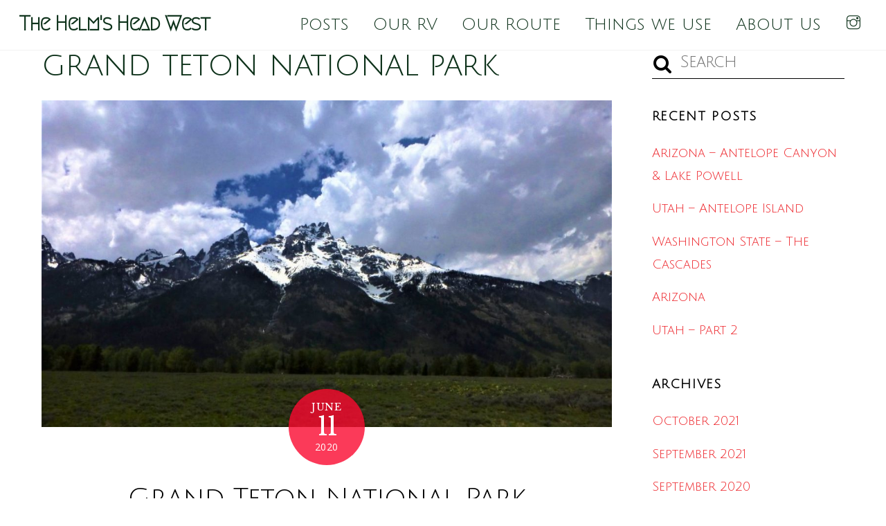

--- FILE ---
content_type: text/html; charset=UTF-8
request_url: https://thehelmsheadwest.com/tag/grand-teton-national-park/
body_size: 11573
content:
<!DOCTYPE html>
<html lang="en-US">

<head>
		<meta charset="UTF-8" />
	<!-- wp_head -->
	<title>grand teton national park &#8211; The Helm&#039;s Head West</title>
<meta name='robots' content='max-image-preview:large' />
<link rel='dns-prefetch' href='//fonts.googleapis.com' />
<link rel="alternate" type="application/rss+xml" title="The Helm&#039;s Head West &raquo; Feed" href="https://thehelmsheadwest.com/feed/" />
<link rel="alternate" type="application/rss+xml" title="The Helm&#039;s Head West &raquo; Comments Feed" href="https://thehelmsheadwest.com/comments/feed/" />
<link rel="alternate" type="application/rss+xml" title="The Helm&#039;s Head West &raquo; grand teton national park Tag Feed" href="https://thehelmsheadwest.com/tag/grand-teton-national-park/feed/" />
<style>
	.themify_builder .wow { visibility: hidden; }
	div:not(.caroufredsel_wrapper) > .themify_builder_slider > li:not(:first-child), .mfp-hide { display: none; }
a.themify_lightbox, .module-gallery a, .gallery-icon, .themify_lightboxed_images .post a[href$="jpg"], .themify_lightboxed_images .post a[href$="gif"], .themify_lightboxed_images .post a[href$="png"], .themify_lightboxed_images .post a[href$="JPG"], .themify_lightboxed_images .post a[href$="GIF"], .themify_lightboxed_images .post a[href$="PNG"], .themify_lightboxed_images .post a[href$="jpeg"], .themify_lightboxed_images .post a[href$="JPEG"] { cursor:not-allowed; }
	.themify_lightbox_loaded a.themify_lightbox, .themify_lightbox_loaded .module-gallery a, .themify_lightbox_loaded .gallery-icon { cursor:pointer; }
	</style><style id='wp-img-auto-sizes-contain-inline-css' type='text/css'>
img:is([sizes=auto i],[sizes^="auto," i]){contain-intrinsic-size:3000px 1500px}
/*# sourceURL=wp-img-auto-sizes-contain-inline-css */
</style>
<link rel='stylesheet' id='themify-common-css' href='https://thehelmsheadwest.com/wp-content/themes/themify-ultra/themify/css/themify.common.min.css?ver=4.7.1' type='text/css' media='all' />
<meta name="themify-framework-css" data-href="https://thehelmsheadwest.com/wp-content/themes/themify-ultra/themify/css/themify.framework.min.css?ver=4.7.1" content="themify-framework-css" id="themify-framework-css" /><meta name="builder-styles-css" data-href="https://thehelmsheadwest.com/wp-content/themes/themify-ultra/themify/themify-builder/css/themify-builder-style.min.css?ver=4.7.1" content="builder-styles-css" id="builder-styles-css" />
<style id='wp-emoji-styles-inline-css' type='text/css'>

	img.wp-smiley, img.emoji {
		display: inline !important;
		border: none !important;
		box-shadow: none !important;
		height: 1em !important;
		width: 1em !important;
		margin: 0 0.07em !important;
		vertical-align: -0.1em !important;
		background: none !important;
		padding: 0 !important;
	}
/*# sourceURL=wp-emoji-styles-inline-css */
</style>
<style id='wp-block-library-inline-css' type='text/css'>
:root{--wp-block-synced-color:#7a00df;--wp-block-synced-color--rgb:122,0,223;--wp-bound-block-color:var(--wp-block-synced-color);--wp-editor-canvas-background:#ddd;--wp-admin-theme-color:#007cba;--wp-admin-theme-color--rgb:0,124,186;--wp-admin-theme-color-darker-10:#006ba1;--wp-admin-theme-color-darker-10--rgb:0,107,160.5;--wp-admin-theme-color-darker-20:#005a87;--wp-admin-theme-color-darker-20--rgb:0,90,135;--wp-admin-border-width-focus:2px}@media (min-resolution:192dpi){:root{--wp-admin-border-width-focus:1.5px}}.wp-element-button{cursor:pointer}:root .has-very-light-gray-background-color{background-color:#eee}:root .has-very-dark-gray-background-color{background-color:#313131}:root .has-very-light-gray-color{color:#eee}:root .has-very-dark-gray-color{color:#313131}:root .has-vivid-green-cyan-to-vivid-cyan-blue-gradient-background{background:linear-gradient(135deg,#00d084,#0693e3)}:root .has-purple-crush-gradient-background{background:linear-gradient(135deg,#34e2e4,#4721fb 50%,#ab1dfe)}:root .has-hazy-dawn-gradient-background{background:linear-gradient(135deg,#faaca8,#dad0ec)}:root .has-subdued-olive-gradient-background{background:linear-gradient(135deg,#fafae1,#67a671)}:root .has-atomic-cream-gradient-background{background:linear-gradient(135deg,#fdd79a,#004a59)}:root .has-nightshade-gradient-background{background:linear-gradient(135deg,#330968,#31cdcf)}:root .has-midnight-gradient-background{background:linear-gradient(135deg,#020381,#2874fc)}:root{--wp--preset--font-size--normal:16px;--wp--preset--font-size--huge:42px}.has-regular-font-size{font-size:1em}.has-larger-font-size{font-size:2.625em}.has-normal-font-size{font-size:var(--wp--preset--font-size--normal)}.has-huge-font-size{font-size:var(--wp--preset--font-size--huge)}.has-text-align-center{text-align:center}.has-text-align-left{text-align:left}.has-text-align-right{text-align:right}.has-fit-text{white-space:nowrap!important}#end-resizable-editor-section{display:none}.aligncenter{clear:both}.items-justified-left{justify-content:flex-start}.items-justified-center{justify-content:center}.items-justified-right{justify-content:flex-end}.items-justified-space-between{justify-content:space-between}.screen-reader-text{border:0;clip-path:inset(50%);height:1px;margin:-1px;overflow:hidden;padding:0;position:absolute;width:1px;word-wrap:normal!important}.screen-reader-text:focus{background-color:#ddd;clip-path:none;color:#444;display:block;font-size:1em;height:auto;left:5px;line-height:normal;padding:15px 23px 14px;text-decoration:none;top:5px;width:auto;z-index:100000}html :where(.has-border-color){border-style:solid}html :where([style*=border-top-color]){border-top-style:solid}html :where([style*=border-right-color]){border-right-style:solid}html :where([style*=border-bottom-color]){border-bottom-style:solid}html :where([style*=border-left-color]){border-left-style:solid}html :where([style*=border-width]){border-style:solid}html :where([style*=border-top-width]){border-top-style:solid}html :where([style*=border-right-width]){border-right-style:solid}html :where([style*=border-bottom-width]){border-bottom-style:solid}html :where([style*=border-left-width]){border-left-style:solid}html :where(img[class*=wp-image-]){height:auto;max-width:100%}:where(figure){margin:0 0 1em}html :where(.is-position-sticky){--wp-admin--admin-bar--position-offset:var(--wp-admin--admin-bar--height,0px)}@media screen and (max-width:600px){html :where(.is-position-sticky){--wp-admin--admin-bar--position-offset:0px}}

/*# sourceURL=wp-block-library-inline-css */
</style><style id='global-styles-inline-css' type='text/css'>
:root{--wp--preset--aspect-ratio--square: 1;--wp--preset--aspect-ratio--4-3: 4/3;--wp--preset--aspect-ratio--3-4: 3/4;--wp--preset--aspect-ratio--3-2: 3/2;--wp--preset--aspect-ratio--2-3: 2/3;--wp--preset--aspect-ratio--16-9: 16/9;--wp--preset--aspect-ratio--9-16: 9/16;--wp--preset--color--black: #000000;--wp--preset--color--cyan-bluish-gray: #abb8c3;--wp--preset--color--white: #ffffff;--wp--preset--color--pale-pink: #f78da7;--wp--preset--color--vivid-red: #cf2e2e;--wp--preset--color--luminous-vivid-orange: #ff6900;--wp--preset--color--luminous-vivid-amber: #fcb900;--wp--preset--color--light-green-cyan: #7bdcb5;--wp--preset--color--vivid-green-cyan: #00d084;--wp--preset--color--pale-cyan-blue: #8ed1fc;--wp--preset--color--vivid-cyan-blue: #0693e3;--wp--preset--color--vivid-purple: #9b51e0;--wp--preset--gradient--vivid-cyan-blue-to-vivid-purple: linear-gradient(135deg,rgb(6,147,227) 0%,rgb(155,81,224) 100%);--wp--preset--gradient--light-green-cyan-to-vivid-green-cyan: linear-gradient(135deg,rgb(122,220,180) 0%,rgb(0,208,130) 100%);--wp--preset--gradient--luminous-vivid-amber-to-luminous-vivid-orange: linear-gradient(135deg,rgb(252,185,0) 0%,rgb(255,105,0) 100%);--wp--preset--gradient--luminous-vivid-orange-to-vivid-red: linear-gradient(135deg,rgb(255,105,0) 0%,rgb(207,46,46) 100%);--wp--preset--gradient--very-light-gray-to-cyan-bluish-gray: linear-gradient(135deg,rgb(238,238,238) 0%,rgb(169,184,195) 100%);--wp--preset--gradient--cool-to-warm-spectrum: linear-gradient(135deg,rgb(74,234,220) 0%,rgb(151,120,209) 20%,rgb(207,42,186) 40%,rgb(238,44,130) 60%,rgb(251,105,98) 80%,rgb(254,248,76) 100%);--wp--preset--gradient--blush-light-purple: linear-gradient(135deg,rgb(255,206,236) 0%,rgb(152,150,240) 100%);--wp--preset--gradient--blush-bordeaux: linear-gradient(135deg,rgb(254,205,165) 0%,rgb(254,45,45) 50%,rgb(107,0,62) 100%);--wp--preset--gradient--luminous-dusk: linear-gradient(135deg,rgb(255,203,112) 0%,rgb(199,81,192) 50%,rgb(65,88,208) 100%);--wp--preset--gradient--pale-ocean: linear-gradient(135deg,rgb(255,245,203) 0%,rgb(182,227,212) 50%,rgb(51,167,181) 100%);--wp--preset--gradient--electric-grass: linear-gradient(135deg,rgb(202,248,128) 0%,rgb(113,206,126) 100%);--wp--preset--gradient--midnight: linear-gradient(135deg,rgb(2,3,129) 0%,rgb(40,116,252) 100%);--wp--preset--font-size--small: 13px;--wp--preset--font-size--medium: 20px;--wp--preset--font-size--large: 36px;--wp--preset--font-size--x-large: 42px;--wp--preset--spacing--20: 0.44rem;--wp--preset--spacing--30: 0.67rem;--wp--preset--spacing--40: 1rem;--wp--preset--spacing--50: 1.5rem;--wp--preset--spacing--60: 2.25rem;--wp--preset--spacing--70: 3.38rem;--wp--preset--spacing--80: 5.06rem;--wp--preset--shadow--natural: 6px 6px 9px rgba(0, 0, 0, 0.2);--wp--preset--shadow--deep: 12px 12px 50px rgba(0, 0, 0, 0.4);--wp--preset--shadow--sharp: 6px 6px 0px rgba(0, 0, 0, 0.2);--wp--preset--shadow--outlined: 6px 6px 0px -3px rgb(255, 255, 255), 6px 6px rgb(0, 0, 0);--wp--preset--shadow--crisp: 6px 6px 0px rgb(0, 0, 0);}:where(.is-layout-flex){gap: 0.5em;}:where(.is-layout-grid){gap: 0.5em;}body .is-layout-flex{display: flex;}.is-layout-flex{flex-wrap: wrap;align-items: center;}.is-layout-flex > :is(*, div){margin: 0;}body .is-layout-grid{display: grid;}.is-layout-grid > :is(*, div){margin: 0;}:where(.wp-block-columns.is-layout-flex){gap: 2em;}:where(.wp-block-columns.is-layout-grid){gap: 2em;}:where(.wp-block-post-template.is-layout-flex){gap: 1.25em;}:where(.wp-block-post-template.is-layout-grid){gap: 1.25em;}.has-black-color{color: var(--wp--preset--color--black) !important;}.has-cyan-bluish-gray-color{color: var(--wp--preset--color--cyan-bluish-gray) !important;}.has-white-color{color: var(--wp--preset--color--white) !important;}.has-pale-pink-color{color: var(--wp--preset--color--pale-pink) !important;}.has-vivid-red-color{color: var(--wp--preset--color--vivid-red) !important;}.has-luminous-vivid-orange-color{color: var(--wp--preset--color--luminous-vivid-orange) !important;}.has-luminous-vivid-amber-color{color: var(--wp--preset--color--luminous-vivid-amber) !important;}.has-light-green-cyan-color{color: var(--wp--preset--color--light-green-cyan) !important;}.has-vivid-green-cyan-color{color: var(--wp--preset--color--vivid-green-cyan) !important;}.has-pale-cyan-blue-color{color: var(--wp--preset--color--pale-cyan-blue) !important;}.has-vivid-cyan-blue-color{color: var(--wp--preset--color--vivid-cyan-blue) !important;}.has-vivid-purple-color{color: var(--wp--preset--color--vivid-purple) !important;}.has-black-background-color{background-color: var(--wp--preset--color--black) !important;}.has-cyan-bluish-gray-background-color{background-color: var(--wp--preset--color--cyan-bluish-gray) !important;}.has-white-background-color{background-color: var(--wp--preset--color--white) !important;}.has-pale-pink-background-color{background-color: var(--wp--preset--color--pale-pink) !important;}.has-vivid-red-background-color{background-color: var(--wp--preset--color--vivid-red) !important;}.has-luminous-vivid-orange-background-color{background-color: var(--wp--preset--color--luminous-vivid-orange) !important;}.has-luminous-vivid-amber-background-color{background-color: var(--wp--preset--color--luminous-vivid-amber) !important;}.has-light-green-cyan-background-color{background-color: var(--wp--preset--color--light-green-cyan) !important;}.has-vivid-green-cyan-background-color{background-color: var(--wp--preset--color--vivid-green-cyan) !important;}.has-pale-cyan-blue-background-color{background-color: var(--wp--preset--color--pale-cyan-blue) !important;}.has-vivid-cyan-blue-background-color{background-color: var(--wp--preset--color--vivid-cyan-blue) !important;}.has-vivid-purple-background-color{background-color: var(--wp--preset--color--vivid-purple) !important;}.has-black-border-color{border-color: var(--wp--preset--color--black) !important;}.has-cyan-bluish-gray-border-color{border-color: var(--wp--preset--color--cyan-bluish-gray) !important;}.has-white-border-color{border-color: var(--wp--preset--color--white) !important;}.has-pale-pink-border-color{border-color: var(--wp--preset--color--pale-pink) !important;}.has-vivid-red-border-color{border-color: var(--wp--preset--color--vivid-red) !important;}.has-luminous-vivid-orange-border-color{border-color: var(--wp--preset--color--luminous-vivid-orange) !important;}.has-luminous-vivid-amber-border-color{border-color: var(--wp--preset--color--luminous-vivid-amber) !important;}.has-light-green-cyan-border-color{border-color: var(--wp--preset--color--light-green-cyan) !important;}.has-vivid-green-cyan-border-color{border-color: var(--wp--preset--color--vivid-green-cyan) !important;}.has-pale-cyan-blue-border-color{border-color: var(--wp--preset--color--pale-cyan-blue) !important;}.has-vivid-cyan-blue-border-color{border-color: var(--wp--preset--color--vivid-cyan-blue) !important;}.has-vivid-purple-border-color{border-color: var(--wp--preset--color--vivid-purple) !important;}.has-vivid-cyan-blue-to-vivid-purple-gradient-background{background: var(--wp--preset--gradient--vivid-cyan-blue-to-vivid-purple) !important;}.has-light-green-cyan-to-vivid-green-cyan-gradient-background{background: var(--wp--preset--gradient--light-green-cyan-to-vivid-green-cyan) !important;}.has-luminous-vivid-amber-to-luminous-vivid-orange-gradient-background{background: var(--wp--preset--gradient--luminous-vivid-amber-to-luminous-vivid-orange) !important;}.has-luminous-vivid-orange-to-vivid-red-gradient-background{background: var(--wp--preset--gradient--luminous-vivid-orange-to-vivid-red) !important;}.has-very-light-gray-to-cyan-bluish-gray-gradient-background{background: var(--wp--preset--gradient--very-light-gray-to-cyan-bluish-gray) !important;}.has-cool-to-warm-spectrum-gradient-background{background: var(--wp--preset--gradient--cool-to-warm-spectrum) !important;}.has-blush-light-purple-gradient-background{background: var(--wp--preset--gradient--blush-light-purple) !important;}.has-blush-bordeaux-gradient-background{background: var(--wp--preset--gradient--blush-bordeaux) !important;}.has-luminous-dusk-gradient-background{background: var(--wp--preset--gradient--luminous-dusk) !important;}.has-pale-ocean-gradient-background{background: var(--wp--preset--gradient--pale-ocean) !important;}.has-electric-grass-gradient-background{background: var(--wp--preset--gradient--electric-grass) !important;}.has-midnight-gradient-background{background: var(--wp--preset--gradient--midnight) !important;}.has-small-font-size{font-size: var(--wp--preset--font-size--small) !important;}.has-medium-font-size{font-size: var(--wp--preset--font-size--medium) !important;}.has-large-font-size{font-size: var(--wp--preset--font-size--large) !important;}.has-x-large-font-size{font-size: var(--wp--preset--font-size--x-large) !important;}
/*# sourceURL=global-styles-inline-css */
</style>

<style id='classic-theme-styles-inline-css' type='text/css'>
/*! This file is auto-generated */
.wp-block-button__link{color:#fff;background-color:#32373c;border-radius:9999px;box-shadow:none;text-decoration:none;padding:calc(.667em + 2px) calc(1.333em + 2px);font-size:1.125em}.wp-block-file__button{background:#32373c;color:#fff;text-decoration:none}
/*# sourceURL=/wp-includes/css/classic-themes.min.css */
</style>
<link rel='stylesheet' id='theme-style-css' href='https://thehelmsheadwest.com/wp-content/themes/themify-ultra/style.min.css?ver=2.5.6' type='text/css' media='all' />
<link rel='stylesheet' id='themify-media-queries-css' href='https://thehelmsheadwest.com/wp-content/themes/themify-ultra/media-queries.min.css?ver=2.5.6' type='text/css' media='all' />
<link rel='stylesheet' id='ultra-header-css' href='https://thehelmsheadwest.com/wp-content/themes/themify-ultra/styles/header-top-bar.min.css?ver=2.5.6' type='text/css' media='all' />
<link rel='stylesheet' id='themify-mobile-menu-fade-overlay-css' href='https://thehelmsheadwest.com/wp-content/themes/themify-ultra/styles/menu-fade-overlay.min.css?ver=2.5.6' type='text/css' media='all' />
<link rel='stylesheet' id='themify-builder-664-generated-css' href='https://thehelmsheadwest.com/wp-content/uploads/themify-css/themify-builder-664-generated.css?ver=1594500757' type='text/css' media='all' />
<link rel='stylesheet' id='themify-customize-css' href='https://thehelmsheadwest.com/wp-content/uploads/themify-customizer.css?ver=20.08.10.08.14.56' type='text/css' media='all' />
<link rel='stylesheet' id='themify-google-fonts-css' href='https://fonts.googleapis.com/css?family=Open+Sans%3A400italic%2C600italic%2C700italic%2C400%2C300%2C600%2C700%7CLibre+Baskerville%7CMegrim%7CJulius+Sans+One%7CJulius+Sans+One%7CJulius+Sans+One%7CJulius+Sans+One%7CJulius+Sans+One%7CJulius+Sans+One&#038;subset=latin&#038;ver=6.9' type='text/css' media='all' />
<script type="text/javascript" src="https://thehelmsheadwest.com/wp-includes/js/jquery/jquery.min.js?ver=3.7.1" id="jquery-core-js"></script>
<script type="text/javascript" src="https://thehelmsheadwest.com/wp-includes/js/jquery/jquery-migrate.min.js?ver=3.4.1" id="jquery-migrate-js"></script>
<link rel="https://api.w.org/" href="https://thehelmsheadwest.com/wp-json/" /><link rel="alternate" title="JSON" type="application/json" href="https://thehelmsheadwest.com/wp-json/wp/v2/tags/53" /><link rel="EditURI" type="application/rsd+xml" title="RSD" href="https://thehelmsheadwest.com/xmlrpc.php?rsd" />
<meta name="generator" content="WordPress 6.9" />


<link href="https://thehelmsheadwest.com/wp-content/uploads/2020/04/icon.png" rel="shortcut icon" /> 



	<link rel="preconnect" href="https://fonts.googleapis.com"/>
	<script type="text/javascript">
	    var tf_mobile_menu_trigger_point = 900;
	</script>
	
<meta name="viewport" content="width=device-width, initial-scale=1">

	<style>
	@-webkit-keyframes themifyAnimatedBG {
		0% { background-color: #33baab; }
100% { background-color: #e33b9e; }
50% { background-color: #4961d7; }
33.3% { background-color: #2ea85c; }
25% { background-color: #2bb8ed; }
20% { background-color: #dd5135; }

	}
	@keyframes themifyAnimatedBG {
		0% { background-color: #33baab; }
100% { background-color: #e33b9e; }
50% { background-color: #4961d7; }
33.3% { background-color: #2ea85c; }
25% { background-color: #2bb8ed; }
20% { background-color: #dd5135; }

	}
	.themify_builder_row.animated-bg {
		-webkit-animation: themifyAnimatedBG 30000ms infinite alternate;
		animation: themifyAnimatedBG 30000ms infinite alternate;
	}
	</style>
	<link rel="icon" href="https://thehelmsheadwest.com/wp-content/uploads/2020/06/cropped-1D752AB1-ABA8-4874-8D8F-FEC30C962CE2-32x32.jpeg" sizes="32x32" />
<link rel="icon" href="https://thehelmsheadwest.com/wp-content/uploads/2020/06/cropped-1D752AB1-ABA8-4874-8D8F-FEC30C962CE2-192x192.jpeg" sizes="192x192" />
<link rel="apple-touch-icon" href="https://thehelmsheadwest.com/wp-content/uploads/2020/06/cropped-1D752AB1-ABA8-4874-8D8F-FEC30C962CE2-180x180.jpeg" />
<meta name="msapplication-TileImage" content="https://thehelmsheadwest.com/wp-content/uploads/2020/06/cropped-1D752AB1-ABA8-4874-8D8F-FEC30C962CE2-270x270.jpeg" />

</head>

<body class="archive tag tag-grand-teton-national-park tag-53 wp-theme-themify-ultra themify-fw-4-7-1 themify-ultra-2-5-6 skin-default webkit not-ie sidebar1 no-home no-touch builder-parallax-scrolling-active ready-view header-top-bar fixed-header menu-fade-overlay footer-block  tagline-off rss-off search-off tile_enable filter-hover-none filter-featured-only masonry-enabled sticky_sidebar_enabled">

<script type="text/javascript">
	function themifyMobileMenuTrigger(e) {
		var w = document.body.clientWidth;
		if( w > 0 && w <= tf_mobile_menu_trigger_point ) {
			document.body.classList.add( 'mobile_menu_active' );
		} else {
			document.body.classList.remove( 'mobile_menu_active' );
		}
		
	}
	themifyMobileMenuTrigger();
	var _init =function () {
	    jQuery( window ).on('tfsmartresize.tf_mobile_menu', themifyMobileMenuTrigger );
	    document.removeEventListener( 'DOMContentLoaded', _init, {once:true,passive:true} );
	    _init=null;
	};
	document.addEventListener( 'DOMContentLoaded', _init, {once:true,passive:true} );
</script>
<div id="pagewrap" class="hfeed site">

			<div id="headerwrap"   >
                        			                                                    <div class="header-icons">
                                <a id="menu-icon" href="#mobile-menu"><span class="menu-icon-inner"></span></a>
                            </div>
                        
			<header id="header" class="pagewidth clearfix" itemscope="itemscope" itemtype="https://schema.org/WPHeader">

	            
	            <div class="header-bar">
		            						<div id="site-logo"><a href="https://thehelmsheadwest.com" title="The Helm&#039;s Head West"><span>The Helm&#039;s Head West</span></a></div>					
									</div>
				<!-- /.header-bar -->

									<div id="mobile-menu" class="sidemenu sidemenu-off">

						
						<div class="navbar-wrapper clearfix">

															<div class="social-widget">
																			<div id="themify-social-links-3" class="widget themify-social-links"><ul class="social-links horizontal">
							<li class="social-link-item instagram font-icon icon-medium">
								<a href="https://www.instagram.com/thehelmsheadwest/" ><i class="ti-instagram" ></i>  </a>
							</li>
							<!-- /themify-link-item --></ul></div>									
																	</div>
								<!-- /.social-widget -->
							
							
							<nav id="main-nav-wrap" itemscope="itemscope" itemtype="https://schema.org/SiteNavigationElement">
																	<ul id="main-nav" class="main-nav menu-name-top-nav"><li id='menu-item-345' class="menu-item menu-item-type-post_type menu-item-object-page current_page_parent" ><a  href="https://thehelmsheadwest.com/posts/">Posts</a> </li>
<li id='menu-item-31' class="menu-item menu-item-type-post_type menu-item-object-page" ><a  href="https://thehelmsheadwest.com/our-rv/">Our RV</a> </li>
<li id='menu-item-30' class="menu-item menu-item-type-post_type menu-item-object-page" ><a  href="https://thehelmsheadwest.com/our-route/">Our Route</a> </li>
<li id='menu-item-33' class="menu-item menu-item-type-post_type menu-item-object-page" ><a  href="https://thehelmsheadwest.com/things-we-use/">Things we use</a> </li>
<li id='menu-item-304' class="menu-item menu-item-type-post_type menu-item-object-page" ><a  href="https://thehelmsheadwest.com/about/">About Us</a> </li>
</ul>									<!-- /#main-nav -->
									
																		
															</nav>
							<!-- /#main-nav-wrap -->
							
						</div>

																				<!-- /header-widgets -->
						
						<a id="menu-icon-close" href="#"></a>

						
					</div><!-- #mobile-menu -->
                                                 <div id="toggle-mobile-sidebar-button" class="open-toggle-sticky-sidebar toggle-sticky-sidebar">
                                <i class="mobile-sticky-sidebar-icon "></i>
                            </div>
                        					<!-- /#mobile-menu -->
				
				
				
				
			</header>
			<!-- /#header -->

	        
		</div>
		<!-- /#headerwrap -->
	
	<div id="body" class="clearfix">

		
		
<!-- layout -->
<div id="layout" class="pagewidth clearfix">

	<!-- content -->
    	<div id="content" class="clearfix">
    			
		 <h1 class="page-title">grand teton national park </h1>		
				
			
			<!-- loops-wrapper -->
			<div id="loops-wrapper" class="loops-wrapper sidebar1 list-post  infinite">

				
					

<article id="post-664" class="post clearfix post-664 type-post status-publish format-standard has-post-thumbnail hentry category-hiking category-national-park category-wyoming tag-dubois-wy tag-grand-teton tag-grand-teton-hikes tag-grand-teton-national-park has-post-title has-post-date has-post-category no-post-tag no-post-comment has-post-author   cat-39  cat-15  cat-6">
	
            <a href="https://thehelmsheadwest.com/grand-teton/" data-post-permalink="yes" style="display: none;"></a>
    
	
	
	
		
			<figure class="post-image  clearfix">

									<a href="https://thehelmsheadwest.com/grand-teton/"><img fetchpriority="high" decoding="async" src="https://thehelmsheadwest.com/wp-content/uploads/2020/06/P1020971_-1024x663-1160x665.jpg" width="1160" height="665" class=" wp-post-image wp-image-686" alt="P1020971_" srcset="https://thehelmsheadwest.com/wp-content/uploads/2020/06/P1020971_-1024x663-1160x665.jpg 1160w, https://thehelmsheadwest.com/wp-content/uploads/2020/06/P1020971_-1024x663-800x460.jpg 800w" sizes="(max-width: 1160px) 100vw, 1160px" /></a>
				
			</figure>

		
	
	
	<div class="post-content">
		<div class="post-content-inner">

							<div class="post-date-wrap">
					<time class="post-date entry-date updated" datetime="2020-06-11">
                                                                                                                                                                                                <span class="month">June</span>
                                                                                                    <span class="day">11</span>
                                                                                                    <span class="year">2020</span>
                                                                                            					</time>
				</div>
			
							 <h2 class="post-title entry-title"><a href="https://thehelmsheadwest.com/grand-teton/">Grand Teton National Park</a> </h2>			
							<p class="post-meta entry-meta">
											<span class="post-author"><span class="author vcard"><a class="url fn n" href="https://thehelmsheadwest.com/author/thhw/" rel="author">THHW</a></span></span>
					
											 <span class="post-category"><a href="https://thehelmsheadwest.com/category/hiking/" rel="tag" class="term-hiking">hiking</a><span class="separator">, </span><a href="https://thehelmsheadwest.com/category/national-park/" rel="tag" class="term-national-park">National Park</a><span class="separator">, </span><a href="https://thehelmsheadwest.com/category/national-park/wyoming/" rel="tag" class="term-wyoming">wyoming</a></span>					
					
									</p>
				<!-- /post-meta -->
			
			
			<div class="entry-content">

				
				
			</div><!-- /.entry-content -->

			
		</div>
		<!-- /.post-content-inner -->
	</div>
	<!-- /.post-content -->
	
</article>
<!-- /.post -->
		
											
			</div>
			<!-- /loops-wrapper -->

					
			
					
		</div>
    	<!-- /#content -->

	    
    <aside id="sidebar" itemscope="itemscope" itemtype="https://schema.org/WPSidebar">

        
	<div id="search-2" class="widget widget_search"><form method="get" id="searchform" action="https://thehelmsheadwest.com/">

	<i class="icon-search"></i>

	<input type="text" name="s" id="s" title="Search" placeholder="Search" value="" />

</form></div>
		<div id="recent-posts-2" class="widget widget_recent_entries">
		<h4 class="widgettitle">Recent Posts</h4>
		<ul>
											<li>
					<a href="https://thehelmsheadwest.com/arizona-2/">Arizona &#8211; Antelope Canyon &amp; Lake Powell</a>
									</li>
											<li>
					<a href="https://thehelmsheadwest.com/antelope-island/">Utah &#8211; Antelope Island</a>
									</li>
											<li>
					<a href="https://thehelmsheadwest.com/wa-the-cascades/">Washington State &#8211; The Cascades</a>
									</li>
											<li>
					<a href="https://thehelmsheadwest.com/arizona/">Arizona</a>
									</li>
											<li>
					<a href="https://thehelmsheadwest.com/utah-part2/">Utah &#8211; Part 2</a>
									</li>
					</ul>

		</div><div id="archives-2" class="widget widget_archive"><h4 class="widgettitle">Archives</h4>
			<ul>
					<li><a href='https://thehelmsheadwest.com/2021/10/'>October 2021</a></li>
	<li><a href='https://thehelmsheadwest.com/2021/09/'>September 2021</a></li>
	<li><a href='https://thehelmsheadwest.com/2020/09/'>September 2020</a></li>
	<li><a href='https://thehelmsheadwest.com/2020/08/'>August 2020</a></li>
	<li><a href='https://thehelmsheadwest.com/2020/07/'>July 2020</a></li>
	<li><a href='https://thehelmsheadwest.com/2020/06/'>June 2020</a></li>
	<li><a href='https://thehelmsheadwest.com/2020/05/'>May 2020</a></li>
			</ul>

			</div><div id="categories-2" class="widget widget_categories"><h4 class="widgettitle">Categories</h4>
			<ul>
					<li class="cat-item cat-item-78"><a href="https://thehelmsheadwest.com/category/arizona/">Arizona</a>
</li>
	<li class="cat-item cat-item-90"><a href="https://thehelmsheadwest.com/category/canyon/">Canyon</a>
</li>
	<li class="cat-item cat-item-25"><a href="https://thehelmsheadwest.com/category/cities/">Cities</a>
</li>
	<li class="cat-item cat-item-7"><a href="https://thehelmsheadwest.com/category/colorado/">Colorado</a>
</li>
	<li class="cat-item cat-item-39"><a href="https://thehelmsheadwest.com/category/hiking/">hiking</a>
</li>
	<li class="cat-item cat-item-89"><a href="https://thehelmsheadwest.com/category/lake/">Lake</a>
</li>
	<li class="cat-item cat-item-13"><a href="https://thehelmsheadwest.com/category/moving/">Moving</a>
</li>
	<li class="cat-item cat-item-18"><a href="https://thehelmsheadwest.com/category/national-forest/">National Forest</a>
</li>
	<li class="cat-item cat-item-38"><a href="https://thehelmsheadwest.com/category/national-monument/">National Monument</a>
</li>
	<li class="cat-item cat-item-15"><a href="https://thehelmsheadwest.com/category/national-park/">National Park</a>
</li>
	<li class="cat-item cat-item-24"><a href="https://thehelmsheadwest.com/category/new-mexico/">New Mexico</a>
</li>
	<li class="cat-item cat-item-12"><a href="https://thehelmsheadwest.com/category/ohio-illinois-iowa/">Ohio-Illinois-Iowa</a>
</li>
	<li class="cat-item cat-item-3"><a href="https://thehelmsheadwest.com/category/pennsylvania/">Pennsylvania</a>
</li>
	<li class="cat-item cat-item-16"><a href="https://thehelmsheadwest.com/category/national-park/south-dakota-national-park/">South Dakota</a>
</li>
	<li class="cat-item cat-item-88"><a href="https://thehelmsheadwest.com/category/state-park/">State Park</a>
</li>
	<li class="cat-item cat-item-74"><a href="https://thehelmsheadwest.com/category/utah/">Utah</a>
</li>
	<li class="cat-item cat-item-87"><a href="https://thehelmsheadwest.com/category/washington/">Washington</a>
</li>
	<li class="cat-item cat-item-57"><a href="https://thehelmsheadwest.com/category/wildflowers/">Wildflowers</a>
</li>
	<li class="cat-item cat-item-6"><a href="https://thehelmsheadwest.com/category/national-park/wyoming/">wyoming</a>
</li>
			</ul>

			</div>
        
    </aside>
    <!-- /#sidebar -->

    
</div>
<!-- /#layout -->

			</div><!-- /body -->

							<div id="footerwrap"   >
										<footer id="footer" class="pagewidth clearfix" itemscope="itemscope" itemtype="https://schema.org/WPFooter">
						<div class="back-top clearfix back-top-float back-top-hide"><div class="arrow-up"><a href="#header"></a></div></div>
						<div class="main-col first clearfix">
							<div class="footer-left-wrap first">
																	<div class="footer-logo-wrapper clearfix">
										<div id="footer-logo"><a href="https://thehelmsheadwest.com" title="The Helm&#039;s Head West"><span>The Helm&#039;s Head West</span></a></div>										<!-- /footer-logo -->
									</div>
															
																	<div class="social-widget">
										<div id="themify-social-links-2" class="widget themify-social-links"><ul class="social-links horizontal">
							<li class="social-link-item instagram font-icon icon-medium">
								<a href="https://www.instagram.com/thehelmsheadwest/" target="_blank"><i class="ti-instagram" ></i>  </a>
							</li>
							<!-- /themify-link-item --></ul></div>									</div>
									<!-- /.social-widget -->
															</div>
							
							<div class="footer-right-wrap">
																	<div class="footer-nav-wrap">
																			</div>
									<!-- /.footer-nav-wrap -->
								
																	<div class="footer-text clearfix">
										<div class="footer-text-inner">
																							<div class="one">&copy; <a href="https://thehelmsheadwest.com">The Helm&#039;s Head West</a> 2026</div>																																	</div>
									</div>
									<!-- /.footer-text -->
															</div>
						</div>

																					<div class="section-col clearfix">
									<div class="footer-widgets-wrap">
																				<!-- /footer-widgets -->
									</div>
								</div>
													
											</footer><!-- /#footer -->

					
				</div><!-- /#footerwrap -->
			
		</div><!-- /#pagewrap -->

		
		<!-- SCHEMA BEGIN --><script type="application/ld+json">[{"@context":"https:\/\/schema.org","@type":"Article","mainEntityOfPage":{"@type":"WebPage","@id":"https:\/\/thehelmsheadwest.com\/grand-teton\/"},"headline":"Grand Teton National Park","datePublished":"2020-06-11T07:00:00+00:00","dateModified":"2020-06-11T07:00:00+00:00","author":{"@type":"Person","name":"THHW"},"publisher":{"@type":"Organization","name":"","logo":{"@type":"ImageObject","url":"","width":0,"height":0}},"description":"Our Hikes: Phelps Lake Trail\/Death Canyon Trail String Lake Trail to Leigh Lake Trail Grand Teton is another beautiful national park located just south of Yellowstone National Park. In fact, Rt 191\/89 connects the two parks. The mountain tops of the Tetons are sawtoothed, which creates a skyline that is dramatic and unique to Grand [&hellip;]","image":{"@type":"ImageObject","url":"https:\/\/thehelmsheadwest.com\/wp-content\/uploads\/2020\/06\/P1020971_-1024x663.jpg","width":1024,"height":663}}]</script><!-- /SCHEMA END -->		<!-- wp_footer -->
		

<script type="speculationrules">
{"prefetch":[{"source":"document","where":{"and":[{"href_matches":"/*"},{"not":{"href_matches":["/wp-*.php","/wp-admin/*","/wp-content/uploads/*","/wp-content/*","/wp-content/plugins/*","/wp-content/themes/themify-ultra/*","/*\\?(.+)"]}},{"not":{"selector_matches":"a[rel~=\"nofollow\"]"}},{"not":{"selector_matches":".no-prefetch, .no-prefetch a"}}]},"eagerness":"conservative"}]}
</script>
<script type="text/javascript" id="themify-main-script-js-extra">
/* <![CDATA[ */
var themify_vars = {"version":"4.7.1","url":"https://thehelmsheadwest.com/wp-content/themes/themify-ultra/themify","wp":"6.9","map_key":null,"bing_map_key":null,"includesURL":"https://thehelmsheadwest.com/wp-includes/","isCached":null,"commentUrl":"","minify":{"css":{"themify-icons":1,"lightbox":1,"main":1,"themify-builder-style":1},"js":{"backstretch.themify-version":1,"bigvideo":1,"themify.dropdown":1,"themify.mega-menu":1,"themify.builder.script":1,"themify.scroll-highlight":1,"themify-youtube-bg":1,"themify-ticks":1}},"media":{"css":{"wp-mediaelement":{"src":"https://thehelmsheadwest.com/wp-includes/js/mediaelement/wp-mediaelement.min.css","v":false},"mediaelement":{"src":"https://thehelmsheadwest.com/wp-includes/js/mediaelement/mediaelementplayer-legacy.min.css","v":"4.2.17"}},"_wpmejsSettings":"var _wpmejsSettings = {\"pluginPath\":\"/wp-includes/js/mediaelement/\",\"classPrefix\":\"mejs-\",\"stretching\":\"responsive\",\"audioShortcodeLibrary\":\"mediaelement\",\"videoShortcodeLibrary\":\"mediaelement\"};","js":{"mediaelement-core":{"src":"https://thehelmsheadwest.com/wp-includes/js/mediaelement/mediaelement-and-player.min.js","v":"4.2.17","extra":{"before":[false,"var mejsL10n = {\"language\":\"en\",\"strings\":{\"mejs.download-file\":\"Download File\",\"mejs.install-flash\":\"You are using a browser that does not have Flash player enabled or installed. Please turn on your Flash player plugin or download the latest version from https://get.adobe.com/flashplayer/\",\"mejs.fullscreen\":\"Fullscreen\",\"mejs.play\":\"Play\",\"mejs.pause\":\"Pause\",\"mejs.time-slider\":\"Time Slider\",\"mejs.time-help-text\":\"Use Left/Right Arrow keys to advance one second, Up/Down arrows to advance ten seconds.\",\"mejs.live-broadcast\":\"Live Broadcast\",\"mejs.volume-help-text\":\"Use Up/Down Arrow keys to increase or decrease volume.\",\"mejs.unmute\":\"Unmute\",\"mejs.mute\":\"Mute\",\"mejs.volume-slider\":\"Volume Slider\",\"mejs.video-player\":\"Video Player\",\"mejs.audio-player\":\"Audio Player\",\"mejs.captions-subtitles\":\"Captions/Subtitles\",\"mejs.captions-chapters\":\"Chapters\",\"mejs.none\":\"None\",\"mejs.afrikaans\":\"Afrikaans\",\"mejs.albanian\":\"Albanian\",\"mejs.arabic\":\"Arabic\",\"mejs.belarusian\":\"Belarusian\",\"mejs.bulgarian\":\"Bulgarian\",\"mejs.catalan\":\"Catalan\",\"mejs.chinese\":\"Chinese\",\"mejs.chinese-simplified\":\"Chinese (Simplified)\",\"mejs.chinese-traditional\":\"Chinese (Traditional)\",\"mejs.croatian\":\"Croatian\",\"mejs.czech\":\"Czech\",\"mejs.danish\":\"Danish\",\"mejs.dutch\":\"Dutch\",\"mejs.english\":\"English\",\"mejs.estonian\":\"Estonian\",\"mejs.filipino\":\"Filipino\",\"mejs.finnish\":\"Finnish\",\"mejs.french\":\"French\",\"mejs.galician\":\"Galician\",\"mejs.german\":\"German\",\"mejs.greek\":\"Greek\",\"mejs.haitian-creole\":\"Haitian Creole\",\"mejs.hebrew\":\"Hebrew\",\"mejs.hindi\":\"Hindi\",\"mejs.hungarian\":\"Hungarian\",\"mejs.icelandic\":\"Icelandic\",\"mejs.indonesian\":\"Indonesian\",\"mejs.irish\":\"Irish\",\"mejs.italian\":\"Italian\",\"mejs.japanese\":\"Japanese\",\"mejs.korean\":\"Korean\",\"mejs.latvian\":\"Latvian\",\"mejs.lithuanian\":\"Lithuanian\",\"mejs.macedonian\":\"Macedonian\",\"mejs.malay\":\"Malay\",\"mejs.maltese\":\"Maltese\",\"mejs.norwegian\":\"Norwegian\",\"mejs.persian\":\"Persian\",\"mejs.polish\":\"Polish\",\"mejs.portuguese\":\"Portuguese\",\"mejs.romanian\":\"Romanian\",\"mejs.russian\":\"Russian\",\"mejs.serbian\":\"Serbian\",\"mejs.slovak\":\"Slovak\",\"mejs.slovenian\":\"Slovenian\",\"mejs.spanish\":\"Spanish\",\"mejs.swahili\":\"Swahili\",\"mejs.swedish\":\"Swedish\",\"mejs.tagalog\":\"Tagalog\",\"mejs.thai\":\"Thai\",\"mejs.turkish\":\"Turkish\",\"mejs.ukrainian\":\"Ukrainian\",\"mejs.vietnamese\":\"Vietnamese\",\"mejs.welsh\":\"Welsh\",\"mejs.yiddish\":\"Yiddish\"}};"]}},"mediaelement-migrate":{"src":"https://thehelmsheadwest.com/wp-includes/js/mediaelement/mediaelement-migrate.min.js","v":false,"extra":""}}},"scrollTo":null};
var tbLocalScript = {"ajaxurl":"https://thehelmsheadwest.com/wp-admin/admin-ajax.php","isAnimationActive":"1","isParallaxActive":"1","isScrollEffectActive":"1","isStickyScrollActive":"1","animationInviewSelectors":[".module.wow",".module_row.wow",".builder-posts-wrap \u003E .post.wow"],"backgroundSlider":{"autoplay":5000},"animationOffset":"100","videoPoster":"https://thehelmsheadwest.com/wp-content/themes/themify-ultra/themify/themify-builder/img/blank.png","backgroundVideoLoop":"yes","builder_url":"https://thehelmsheadwest.com/wp-content/themes/themify-ultra/themify/themify-builder","framework_url":"https://thehelmsheadwest.com/wp-content/themes/themify-ultra/themify","version":"4.7.1","fullwidth_support":"1","fullwidth_container":"body","loadScrollHighlight":"1","addons":[],"breakpoints":{"tablet_landscape":[769,"1280"],"tablet":[681,"768"],"mobile":"680"},"ticks":{"tick":30,"ajaxurl":"https://thehelmsheadwest.com/wp-admin/admin-ajax.php","postID":664},"cf_api_url":"https://thehelmsheadwest.com/?tb_load_cf=","emailSub":"Check this out!"};
var themifyScript = {"lightbox":{"lightboxSelector":".themify_lightbox","lightboxOn":true,"lightboxContentImages":false,"lightboxContentImagesSelector":"","theme":"pp_default","social_tools":false,"allow_resize":true,"show_title":false,"overlay_gallery":false,"screenWidthNoLightbox":600,"deeplinking":false,"contentImagesAreas":"","gallerySelector":".gallery-icon \u003E a","lightboxGalleryOn":true},"lightboxContext":"body"};
var tbScrollHighlight = {"fixedHeaderSelector":"#headerwrap.fixed-header","speed":"900","navigation":"#main-nav, .module-menu .ui.nav","scrollOffset":"-5","scroll":"internal"};
//# sourceURL=themify-main-script-js-extra
/* ]]> */
</script>
<script type="text/javascript" defer="defer" src="https://thehelmsheadwest.com/wp-content/themes/themify-ultra/themify/js/main.min.js?ver=4.7.1" id="themify-main-script-js"></script>
<script type="text/javascript" defer="defer" src="https://thehelmsheadwest.com/wp-content/themes/themify-ultra/themify/js/themify.sidemenu.min.js?ver=2.5.6" id="slide-nav-js"></script>
<script type="text/javascript" id="theme-script-js-extra">
/* <![CDATA[ */
var themifyScript = {"themeURI":"https://thehelmsheadwest.com/wp-content/themes/themify-ultra","lightbox":{"lightboxSelector":".themify_lightbox","lightboxOn":true,"lightboxContentImages":false,"lightboxContentImagesSelector":"","theme":"pp_default","social_tools":false,"allow_resize":true,"show_title":false,"overlay_gallery":false,"screenWidthNoLightbox":600,"deeplinking":false,"contentImagesAreas":"","gallerySelector":".gallery-icon \u003E a","lightboxGalleryOn":true},"fixedHeader":"fixed-header","sticky_header":"","ajax_nonce":"06bf7303fe","ajax_url":"https://thehelmsheadwest.com/wp-admin/admin-ajax.php","parallaxHeader":"1","pageLoaderEffect":"","infiniteEnable":"1","fullPageScroll":"","shop_masonry":"no","responsiveBreakpoints":{"tablet_landscape":"1280","tablet":"768","mobile":"680"},"autoInfinite":"auto","infiniteURL":"1","scrollToNewOnLoad":"scroll"};
//# sourceURL=theme-script-js-extra
/* ]]> */
</script>
<script type="text/javascript" defer="defer" src="https://thehelmsheadwest.com/wp-content/themes/themify-ultra/js/themify.script.min.js?ver=2.5.6" id="theme-script-js"></script>
<script id="wp-emoji-settings" type="application/json">
{"baseUrl":"https://s.w.org/images/core/emoji/17.0.2/72x72/","ext":".png","svgUrl":"https://s.w.org/images/core/emoji/17.0.2/svg/","svgExt":".svg","source":{"concatemoji":"https://thehelmsheadwest.com/wp-includes/js/wp-emoji-release.min.js?ver=6.9"}}
</script>
<script type="module">
/* <![CDATA[ */
/*! This file is auto-generated */
const a=JSON.parse(document.getElementById("wp-emoji-settings").textContent),o=(window._wpemojiSettings=a,"wpEmojiSettingsSupports"),s=["flag","emoji"];function i(e){try{var t={supportTests:e,timestamp:(new Date).valueOf()};sessionStorage.setItem(o,JSON.stringify(t))}catch(e){}}function c(e,t,n){e.clearRect(0,0,e.canvas.width,e.canvas.height),e.fillText(t,0,0);t=new Uint32Array(e.getImageData(0,0,e.canvas.width,e.canvas.height).data);e.clearRect(0,0,e.canvas.width,e.canvas.height),e.fillText(n,0,0);const a=new Uint32Array(e.getImageData(0,0,e.canvas.width,e.canvas.height).data);return t.every((e,t)=>e===a[t])}function p(e,t){e.clearRect(0,0,e.canvas.width,e.canvas.height),e.fillText(t,0,0);var n=e.getImageData(16,16,1,1);for(let e=0;e<n.data.length;e++)if(0!==n.data[e])return!1;return!0}function u(e,t,n,a){switch(t){case"flag":return n(e,"\ud83c\udff3\ufe0f\u200d\u26a7\ufe0f","\ud83c\udff3\ufe0f\u200b\u26a7\ufe0f")?!1:!n(e,"\ud83c\udde8\ud83c\uddf6","\ud83c\udde8\u200b\ud83c\uddf6")&&!n(e,"\ud83c\udff4\udb40\udc67\udb40\udc62\udb40\udc65\udb40\udc6e\udb40\udc67\udb40\udc7f","\ud83c\udff4\u200b\udb40\udc67\u200b\udb40\udc62\u200b\udb40\udc65\u200b\udb40\udc6e\u200b\udb40\udc67\u200b\udb40\udc7f");case"emoji":return!a(e,"\ud83e\u1fac8")}return!1}function f(e,t,n,a){let r;const o=(r="undefined"!=typeof WorkerGlobalScope&&self instanceof WorkerGlobalScope?new OffscreenCanvas(300,150):document.createElement("canvas")).getContext("2d",{willReadFrequently:!0}),s=(o.textBaseline="top",o.font="600 32px Arial",{});return e.forEach(e=>{s[e]=t(o,e,n,a)}),s}function r(e){var t=document.createElement("script");t.src=e,t.defer=!0,document.head.appendChild(t)}a.supports={everything:!0,everythingExceptFlag:!0},new Promise(t=>{let n=function(){try{var e=JSON.parse(sessionStorage.getItem(o));if("object"==typeof e&&"number"==typeof e.timestamp&&(new Date).valueOf()<e.timestamp+604800&&"object"==typeof e.supportTests)return e.supportTests}catch(e){}return null}();if(!n){if("undefined"!=typeof Worker&&"undefined"!=typeof OffscreenCanvas&&"undefined"!=typeof URL&&URL.createObjectURL&&"undefined"!=typeof Blob)try{var e="postMessage("+f.toString()+"("+[JSON.stringify(s),u.toString(),c.toString(),p.toString()].join(",")+"));",a=new Blob([e],{type:"text/javascript"});const r=new Worker(URL.createObjectURL(a),{name:"wpTestEmojiSupports"});return void(r.onmessage=e=>{i(n=e.data),r.terminate(),t(n)})}catch(e){}i(n=f(s,u,c,p))}t(n)}).then(e=>{for(const n in e)a.supports[n]=e[n],a.supports.everything=a.supports.everything&&a.supports[n],"flag"!==n&&(a.supports.everythingExceptFlag=a.supports.everythingExceptFlag&&a.supports[n]);var t;a.supports.everythingExceptFlag=a.supports.everythingExceptFlag&&!a.supports.flag,a.supports.everything||((t=a.source||{}).concatemoji?r(t.concatemoji):t.wpemoji&&t.twemoji&&(r(t.twemoji),r(t.wpemoji)))});
//# sourceURL=https://thehelmsheadwest.com/wp-includes/js/wp-emoji-loader.min.js
/* ]]> */
</script>
	</body>
</html>

--- FILE ---
content_type: text/css
request_url: https://thehelmsheadwest.com/wp-content/themes/themify-ultra/style.min.css?ver=2.5.6
body_size: 18990
content:
html,body,address,blockquote,div,dl,form,h1,h2,h3,h4,h5,h6,ol,p,pre,table,ul,dd,dt,li,tbody,td,tfoot,th,thead,tr,button,del,ins,map,object,a,abbr,acronym,b,bdo,big,br,cite,code,dfn,em,i,img,kbd,q,samp,small,span,strong,sub,sup,tt,var,legend,fieldset,figure{margin:0;padding:0}img,fieldset,a{border:0}img{max-width:100%;height:auto}.ie8 img{width:auto}article,aside,details,figcaption,figure,footer,header,hgroup,menu,nav,section{display:block}audio{max-width:100%}iframe,object,embed{max-width:100%}@font-face{font-family:'themify_theme_icon';src:url('[data-uri]') format('woff')}body{font:1em/1.65em 'Open Sans',"Arial",sans-serif;word-wrap:break-word;color:#666;-webkit-font-smoothing:antialiased;-ms-text-size-adjust:100%;-moz-text-size-adjust:100%;-webkit-text-size-adjust:100%;text-size-adjust:100%}.iphone:before{position:fixed;top:0;left:0;width:100%;height:100%;z-index:-1;pointer-events:none}a{text-decoration:none;outline:0;color:#ed1e24;transition:all .3s ease-in-out}a:hover{text-decoration:underline}p{padding:0;margin:0 0 1.3em}small{font-size:87%}blockquote{font-size:1.2em;line-height:1.4em;padding:.8em 2em 1em;margin:0 0 1.2em;position:relative}blockquote:before{content:'\201C';font-size:3.3em;position:absolute;margin-left:-.5em;margin-top:.2em}ins{text-decoration:none}ul,ol{margin:0 0 1.4em 1.6em;padding:0}li{margin:0 0 1em 0;padding:0}h1,h2,h3,h4,h5,h6{line-height:1.4em;margin:0 0 .5em;word-wrap:normal;font-weight:600;color:#000}h1{font-size:2.3em;line-height:1.2em;letter-spacing:-.03em}h2{font-size:1.9em;line-height:1.3em;letter-spacing:-.02em}h3{font-size:1.4em;letter-spacing:-.01em}h4{font-size:1.1em;letter-spacing:.05em;line-height:1.6em;text-transform:uppercase}h5{font-size:1.2em;line-height:1.7em}h6{font-size:1.1em;line-height:1.7em}input,textarea,select,input[type=search],button{font-size:100%;font-family:inherit;max-width:100%}textarea,input[type=text],input[type=password],input[type=search],input[type=email],input[type=url],input[type=number],input[type=tel],input[type=date],input[type=datetime],input[type=datetime-local],input[type=month],input[type=time],input[type=week]{border:1px solid #ccc;padding:.6em;margin:0 1em .4em 0;max-width:100%;-webkit-appearance:none;color:inherit;border-radius:3px}input[type=text],input[type=password],input[type=search],input[type=email],input[type=url],input[type=tel]{width:17em}input[type=number]{width:7em}#commentform input[type=checkbox]+label,input[type=checkbox]+label{display:inline-block}textarea{width:100%;min-height:13.5em;margin:0}select{padding:.6em}textarea:focus,input[type=text]:focus,input[type=password]:focus,input[type=search]:focus,input[type=email]:focus,input[type=url]:focus,input[type=number]:focus,input[type=tel]:focus,input[type=date]:focus,input[type=datetime]:focus,input[type=datetime-local]:focus,input[type=month]:focus,input[type=time]:focus,input[type=week]:focus{outline:0}input[type=reset],input[type=submit],button{background-color:#ed1e24;color:#fff;border:0;padding:.6em 1.4em;cursor:pointer;border-radius:3px;font-weight:bold;text-transform:uppercase;letter-spacing:.065em;-webkit-appearance:none;transition:all .3s ease-in-out}input[type=reset]:hover,input[type=submit]:hover,button:hover{background-color:#000;color:#fff}img,textarea,input,#pagewrap,.pagewidth,#headerwrap,#header,#main-nav,#main-nav ul a,.sidemenu,.header-bar,#body,#layout,#content,.post,.post-content,.author-box,.post-nav,.post-nav .prev,.post-nav .next,.pagenav,#sidebar,.widget,#footerwrap,#footer,.col4-1,.col4-2,.col4-3,.col3-1,.col3-2,.col2-1{box-sizing:border-box}.tf-hide{display:none}.pagewidth,.full_width .module_row>.row_inner,.full_width .module-layout-part .module_row.fullwidth_row_container>.row_inner{width:1160px;max-width:100%;margin:0 auto}.full_width .module_row.fullwidth>.row_inner{width:100%}#body{max-width:100%;clear:both}#content{width:71%;padding:5.75% 0}.sidebar-none #content{width:100%;float:none}#sidebar,#sidebar-alt{padding:5.75% 0 10%;font-size:.9em}#sidebar{width:24%}#sidebar .secondary{width:47%}body:not(.sidebar2):not(.sidebar-none):not(.sidebar-left):not(.full_width) #content{float:left}.sidebar2 #layout{display:-ms-flexbox;display:flex;-ms-flex-flow:row nowrap;flex-flow:row nowrap;-ms-flex-pack:justify;justify-content:space-between}body:not(.sidebar2):not(.sidebar-left) #sidebar{float:right}.sidebar2 #layout:after{display:none}.sidebar2.content-right #layout{-webkit-box-orient:horizontal;-webkit-box-direction:reverse;-ms-flex-direction:row-reverse;flex-direction:row-reverse}.sidebar2:not(.content-left):not(.content-right) #sidebar-alt{-webkit-box-ordinal-group:0;-ms-flex-order:-1;order:-1}.sidebar2 #sidebar-alt{width:15%}.sidebar2 #sidebar{width:24%}.sidebar2 #content{width:51%}.single_posts_wrapper_infinite #content{z-index:1}.single_posts_wrapper_infinite #sidebar,.single_posts_wrapper_infinite #sidebar-alt,.sticky_sidebar_enabled #sidebar,.sticky_sidebar_enabled #sidebar-alt{position:-webkit-sticky;position:sticky;top:65px;height:100%}.admin-bar .single_posts_wrapper_infinite #sidebar,.admin-bar .single_posts_wrapper_infinite #sidebar-alt{top:95px}body:not(.fixed-header-on).single_posts_wrapper_infinite #sidebar,body:not(.fixed-header-on).single_posts_wrapper_infinite #sidebar-alt,body:not(.fixed-header-on).sticky_sidebar_enabled #sidebar,body:not(.fixed-header-on).sticky_sidebar_enabled #sidebar-alt{top:0}body:not(.sticky_sidebar_enabled) #toggle-mobile-sidebar-button{display:none}.full_width #layout{width:100%;max-width:100%}.full_width #content{padding:0;width:auto;max-width:100%;float:none}.full_width #sidebar{width:auto;float:none}.sidebar-left #content{float:right}.sidebar-left #sidebar{float:left}.sidebar2.content-left #sidebar,.sidebar2.content-left #sidebar-alt{margin-left:auto}.sidebar2.content-right #sidebar,.sidebar2.content-right #sidebar-alt{margin-right:auto;margin-left:0}.sidebar2:not(.content-left):not(.content-right) #content{margin:auto}.col4-1,.col4-2,.col4-3,.col3-1,.col3-2,.col2-1{margin-left:3.2%;float:left}.col4-1{width:22.6%}.col4-2,.col2-1{width:48.4%}.col4-3{width:74.2%}.col3-1{width:31.2%}.col3-2{width:65.6%}.col.first,.col4-1.first,.col4-2.first,.col4-3.first,.col3-1.first,.col3-2.first,.col2-1.first{margin-left:0;clear:left}#headerwrap{color:#000;background-color:#fff;border-bottom:1px solid rgba(0,0,0,.05);position:relative;width:100%;min-height:55px;z-index:999;top:0;left:0;transition:all .3s ease-in-out}#headerwrap img.headerwrap-bg,#headerwrap img.headerwrap-bg-deletable{position:absolute;top:0;left:0;right:0;bottom:0;margin:auto;width:100%;height:100%;opacity:0;object-fit:cover}body.fixed-header.page-loaded #headerwrap{position:absolute}body.no-fixed-header #pagewrap,body:not(.page-loaded) #pagewrap{padding-top:0 !important}#header{position:relative;text-align:center;padding:2em 0;overflow:visible;z-index:1;transition:all .3s ease-in-out}.iphone #headerwrap{background-attachment:scroll !important;background-position:center !important}.header-widget{clear:both;font-size:.9em;height:100%}.header-widget .widget{margin:2em 0}.header-widget .widgettitle{margin:0 0 .5em;font-size:1em;color:inherit}#site-logo{margin:.5em auto;padding:0;line-height:1.2em;font-size:1.8em;font-weight:600;font-style:normal;letter-spacing:-.04em;transition:all .2s ease-in-out}#site-logo a{text-decoration:none;color:inherit}#site-logo a:hover{text-decoration:none}#headerwrap #sticky_header_logo,#headerwrap #fixedheaderheaderwrapsitelogoa,#headerwrap.fixed-header #sticky_header_logo,#headerwrap.fixed-header #sticky_header_logo+span,#headerwrap.fixed-header #sticky_header_logo+img,#headerwrap #fixedheaderheaderwrapsitelogoa+img,#headerwrap #fixedheaderheaderwrapsitelogoa ~ #sticky_header_logo{display:none}#headerwrap.fixed-header #sticky_header_logo,#headerwrap.fixed-header #fixedheaderheaderwrapsitelogoa{display:block}#site-description{margin:0 0 1.8em;padding:0;font-size:.9em;line-height:110%;opacity:.7}#site-description p{padding:0}#site-description .site-taglink{color:inherit;font:inherit}#site-description .site-taglink:hover{text-decoration:none}#headerwrap .social-widget strong{display:none}.social-widget{display:inline-block;margin:0;vertical-align:middle}.social-widget a{text-decoration:none;color:inherit}.social-widget a:hover{text-decoration:none}.social-links .icon-medium i{border-radius:100%;padding:.25em;margin-right:0;width:1em;height:1em;line-height:1em}.social-widget .widget{display:inline-block;padding:0;background:0;border:0;border-radius:0;box-shadow:none}.social-widget .widget div{display:inline}.social-widget .widgettitle{width:auto;font-weight:bold;font-size:100%;font-family:inherit;text-transform:none;letter-spacing:0;position:static;display:inline-block;vertical-align:middle;margin:0 .5em 0 0;padding:0;background:0;border:0;border-radius:0;box-shadow:none}.social-widget ul{margin:6px 0 0 !important;padding:0;display:inline}.social-widget .social-links.horizontal li{padding:0 2px 5px 0;margin:0 2px 2px 0;display:inline-block;border:none !important;clear:none;line-height:100%}.social-widget li img{vertical-align:middle;margin-top:-3px}.social-links li i{border-radius:100%;padding:.25em;margin-right:.25em;width:1.1em;height:1.1em;line-height:1.1em}.social-widget div.rss{margin-right:3px;display:inline-block;vertical-align:middle}.social-widget div.rss a{display:inline-block;font-size:20px;color:inherit;border-radius:100%;padding:.3em;line-height:1em;height:1em;width:1em;text-align:center}.social-widget div.rss a:before{content:"\f09e";font-family:'themify_theme_icon';font-style:normal;font-weight:normal;text-decoration:inherit}.search-button{color:inherit;display:inline-block;vertical-align:middle;padding:7px;margin:0 7px 8px 0;line-height:1;box-sizing:border-box;font-size:19px}a.search-button{text-decoration:none}.search-button:before{content:"\e808";font-family:'themify_theme_icon'}.search-button:focus{outline:0}#search-lightbox-wrap{padding:8%;overflow-y:scroll;-webkit-overflow-scrolling:touch;position:fixed;bottom:0;left:0;z-index:99999;height:100%;width:100%;box-sizing:border-box;background-color:rgba(255,255,255,.98);display:none}#search-lightbox-wrap #searchform{font-size:2em;color:#000}.search-lightbox{max-width:600px;margin:auto;transform:translateY(-10%);transition:.3s linear;transition-delay:.5s;transition-duration:.5s;opacity:0}.searchform-slidedown .search-lightbox{transform:none;opacity:1}.search-lightbox #searchform-wrap{display:block;float:none;margin:0 0 1em .2em;position:static}#search-lightbox-wrap #searchform-wrap{margin-top:25%}#search-lightbox-wrap #searchform-wrap #searchform{font-size:2.5em;transition:all .5s}#search-lightbox-wrap.search-active #searchform-wrap{margin-top:0}#search-lightbox-wrap.search-active #searchform-wrap #searchform{font-size:2em;transition:all .5s}#searchform{font-size:1.3em;border-bottom:1px solid;position:relative;margin:0 0 1em}#searchform #s{background-color:transparent;border:0;margin:0;width:100%;padding:.45em;padding-left:1.75em;letter-spacing:-0.04em;box-shadow:none;border-radius:0}#searchform .icon-search:before{content:"\e808";font-family:'themify_theme_icon';font-size:1.2em;font-style:normal;position:absolute;left:2px;top:54%;transform:translateY(-50%)}#close-search-box{cursor:pointer;color:#000;display:block;position:fixed;text-decoration:none;top:3%;right:4%;width:36px;height:36px;z-index:9999;transition:transform .3s}#close-search-box:before,#close-search-box:after{content:'';display:inline-block;width:100%;border-bottom:2px solid;position:absolute;left:0;top:50%}#close-search-box:before{transform:rotateZ(45deg)}#close-search-box:after{transform:rotateZ(-45deg)}#close-search-box:hover{transform:rotateZ(90deg)}.search-results-wrap{min-height:50px;position:relative}.search-results-wrap>p{text-align:center}.search-results-wrap .themify_spinner{position:absolute;top:50%;left:50%;font-size:1.4em;transform:translate(-50%,-50%)}.search-option-tab{margin:0 0 1.4em;padding:0;box-shadow:inset 0 -1px 0 0 rgba(0,0,0,.1)}.search-option-tab li{display:inline-block;margin:0;padding:0}.search-option-tab li a{display:inline-block;padding:.8em 1.6em;text-decoration:none;text-transform:uppercase;font-weight:600}.search-option-tab li:hover a,.search-option-tab li.active a{box-shadow:inset 0 -3px 0 0 #ed1e24;color:#060604}.search-results-wrap a{color:inherit;text-decoration:none}.search-results-wrap a[style="display: inline;"]{display:inline-block !important}.result-item{border-bottom:1px solid rgba(0,0,0,.05);clear:both;overflow:hidden;padding:.475em 0 1em;position:relative}.result-item .title{font-size:1.1em;font-weight:normal;margin:0 0 .06em;letter-spacing:-.01em;padding-right:55px}.result-item .price{display:block;font-size:.9em;padding-right:55px}.result-item .price del{margin-right:.2em;font-size:.7em;opacity:.5}.result-item img{float:right;margin-top:4px}.view-all-wrap{clear:both;text-align:center;padding-top:1.9em}.view-all-button{font-size:1em;font-weight:600;display:inline-block;text-transform:uppercase;letter-spacing:.08em;line-height:2em;margin:0 0 .8em;padding:0;display:none}.view-all-button:after{content:'';display:block;border-bottom:3px solid #ed1e24}#searchform-wrap{display:inline-block;vertical-align:middle;margin:0 0 1em .2em}#headerwrap #searchform{position:relative;width:34px;border:0;margin:0;font-size:1em}#headerwrap #searchform #s{border-radius:5em;color:#fff;padding:6px 15px 6px 35px;width:1px;height:34px;transition:width .7s,background .7s}#headerwrap #searchform #s:focus,#headerwrap #searchform #s:hover,#headerwrap #searchform .icon-search:hover+#s{width:140px;background-color:#000}#headerwrap #searchform .icon-search:before{color:#fff;font-size:19px;background-color:#000;border-radius:100%;padding:.3em;z-index:1;width:1.1em;height:1.1em;line-height:1.2em;margin:1px 0 0 0;text-align:center;left:0;top:50%}#main-nav{margin:0;padding:0}#main-nav ul{width:210px}#main-nav li{margin:0;padding:0;list-style:none;position:relative;display:inline-block}#main-nav li.themify-widget-menu{min-width:155px}#main-nav a{color:inherit;display:block;padding:.6em;margin:0;text-decoration:none;transition:all .2s ease-in-out}#main-nav a:hover{color:#ed1e24}#main-nav .current_page_item>a,#main-nav .current-menu-item>a{color:#ed1e24}#main-nav .highlight-link>a{padding:.2em 1em;border:1px solid;border-radius:4px}#main-nav ul{font-size:.95em;line-height:1.45em}#main-nav ul a{font-weight:normal;text-transform:none;text-align:left;padding:.4em 1.4em;margin:0;display:block;background:0;border:0;text-shadow:none;border-radius:0;box-shadow:none}#main-nav li:not(.themify-widget-menu)>ul,#main-nav .has-mega-sub-menu .mega-sub-menu,#main-nav .has-mega-column>.sub-menu{background-color:#fff}#main-nav ul a,#main-nav .mega-menu-posts a{color:#353535}#main-nav ul a:hover,#main-nav .mega-menu-posts a:hover{color:#ed1e24}#main-nav li:not(.themify-widget-menu)>ul{margin:0;padding:.6em 0;list-style:none;position:absolute;z-index:100;display:none;display:block;opacity:0;left:-.3em;top:100%;transform:scale(1,0);transform-origin:top;transition:all .3s ease-in-out;box-shadow:0 0 0 1px rgba(0,0,0,.1),0 3px 12px rgba(0,0,0,.12);border-radius:5px}#main-nav ul li{background:0;padding:0;margin:0;float:none;display:block}#main-nav li:not(.themify-widget-menu)>ul ul{left:100%;top:-.65em}.no-touch #main-nav li:hover>ul{display:block;opacity:1;transform:scale(1,1)}#main-nav .dropdown-open>.sub-menu{opacity:1 !important;transform:none !important}#main-nav .has-mega-column>.sub-menu .sub-arrow{display:none !important}#main-nav .sub-arrow{border-radius:100%;padding:0 7px;margin-left:7px}#main-nav .sub-arrow:hover{background:rgba(214,214,214,.4)}#main-nav li.edge>ul{left:auto;right:0}#main-nav ul li.edge>ul{left:auto;right:100%}#main-nav li:not(.has-mega-column).dropdown-columns-2>.sub-menu{width:400px}#main-nav li:not(.has-mega-column).dropdown-columns-3>.sub-menu{width:540px}#main-nav li:not(.has-mega-column).dropdown-columns-4>.sub-menu{width:680px}#main-nav li:not(.has-mega-column).dropdown-columns-2>.sub-menu>li,#main-nav li:not(.has-mega-column).dropdown-columns-3>.sub-menu>li,#main-nav li:not(.has-mega-column).dropdown-columns-4>.sub-menu>li{float:left;width:50%;box-sizing:border-box}#main-nav li:not(.has-mega-column).dropdown-columns-3>.sub-menu>li{width:33.32%}#main-nav li:not(.has-mega-column).dropdown-columns-4>.sub-menu>li{width:25%}#main-nav li:not(.has-mega-column).dropdown-columns-2>.sub-menu>li:nth-child(2n+1),#main-nav li:not(.has-mega-column).dropdown-columns-3>.sub-menu>li:nth-child(3n+1),#main-nav li:not(.has-mega-column).dropdown-columns-4>.sub-menu>li:nth-child(4n+1){clear:left}#main-nav{position:relative}#main-nav .has-mega-sub-menu,#main-nav .has-mega-column,#main-nav .has-mega-column ul,#main-nav li.menu-item-object-tbuilder_layout_part{position:static}#main-nav .has-mega-sub-menu .mega-sub-menu,#main-nav .has-mega-column>.sub-menu,#main-nav li.menu-item-object-tbuilder_layout_part>.sub-menu{color:#484848;display:none;margin:0;list-style:none;padding:5px;position:absolute;z-index:100;width:100%;left:0;top:100%;box-sizing:border-box;display:block;opacity:0;transform:scale(1,0);transform-origin:top;transition:all .3s ease-in-out;box-shadow:0 0 0 1px rgba(0,0,0,.1),0 3px 12px rgba(0,0,0,.12);border-radius:5px}#main-nav .has-mega-sub-menu .mega-sub-menu{min-height:210px;max-height:70vh;overflow:auto;-webkit-overflow-scrolling:touch}#main-nav .has-mega-sub-menu .mega-sub-menu ul{width:15.8%;overflow-y:auto;-webkit-overflow-scrolling:touch;position:static;float:left;background:0;box-shadow:none;border:0;padding:0;padding-bottom:2em;margin:1em 0;opacity:1;transform:none}#main-nav .has-mega-sub-menu .mega-sub-menu>ul li{display:block}#main-nav .has-mega-sub-menu .mega-sub-menu>ul a{width:auto;display:block;padding:.75em 1.4em .25em;position:relative}#main-nav .has-mega-sub-menu:hover .mega-sub-menu,#main-nav .has-mega-sub-menu:hover .mega-sub-menu>ul{display:block;opacity:1;transform:scale(1,1)}#main-nav .mega-sub-menu li a:after{content:'';display:none;width:10px;height:10px;border:solid transparent;border-width:1px;border-top-color:#000;border-right-color:#000;margin-top:-2px;position:absolute;top:50%;transform:rotate(45deg);right:22px;transition:all .5s ease-in-out;display:inline-block;opacity:0}#main-nav .mega-sub-menu li:hover a:after{opacity:1;display:inline-block}#main-nav li.mega-link.loading:before{content:"\f110";font-family:'themify_theme_icon';animation:fa-spin 2s infinite linear;position:absolute;top:10px;right:40px;z-index:99}#main-nav .mega-menu-posts{width:82.6%;display:table;padding:0 0 0 2%;float:left;border-left:solid 1px rgba(0,0,0,.05);margin:1em 0;box-sizing:border-box;display:-ms-flexbox;display:flex}#main-nav .mega-menu-posts .post{padding:0 1.3% 3%;clear:none;min-width:150px;margin-bottom:auto}#main-nav .mega-menu-posts .post-image{margin:0 0 .6em;text-align:inherit}#main-nav .mega-menu-posts .post-title{font-size:.9em;letter-spacing:0;font-weight:normal;text-transform:none;line-height:1.45em;margin:0;padding:0}#main-nav .mega-menu-posts .post a{letter-spacing:-.0275em;text-transform:none;padding:0}#main-nav .mega-menu-posts .post del{opacity:.5;font-size:.85em}#main-nav .has-mega-column>.sub-menu,#main-nav li.menu-item-object-tbuilder_layout_part>.sub-menu{padding:3% 5%;max-height:70vh;overflow:auto;-webkit-overflow-scrolling:touch;text-align:left}#main-nav .has-mega-column>.sub-menu li{display:block}#main-nav .has-mega-column>.sub-menu a{background:0;padding:.55em 0;width:100%}#main-nav .has-mega-column .widget{margin:0 0 .5em;font-size:.95em}#main-nav .has-mega-column .widget h1,#main-nav .has-mega-column .widget h2,#main-nav .has-mega-column .widget h3,#main-nav .has-mega-column .widget h4,#main-nav .has-mega-column .widget h5,#main-nav .has-mega-column .widget h6{color:inherit}#main-nav .has-mega-column .widgettitle,#main-nav .has-mega-column>.sub-menu>.columns-sub-item>a{font-size:1.05em;font-weight:600;line-height:1.6em;margin:0 0 .5em;padding:0;text-decoration:none;letter-spacing:0;text-transform:none}#main-nav .has-mega-column .widgettitle:before{display:none;margin:0;padding:0}#main-nav .has-mega-column>.sub-menu>li{float:left;margin-left:0;line-height:1.7em;padding-left:2.5%;box-sizing:border-box}body:not(.header-leftpane):not(.header-rightpane):not(.header-minbar):not(.header-overlay):not(.header-slide-out) #main-nav .has-mega-column>.sub-menu>li:first-child{padding-left:0;margin-left:0}body:not(.header-leftpane):not(.header-rightpane):not(.header-minbar):not(.header-overlay):not(.header-slide-out) #main-nav .has-mega-column.layout-auto>.sub-menu>li:first-child:nth-last-child(2),body:not(.header-leftpane):not(.header-rightpane):not(.header-minbar):not(.header-overlay):not(.header-slide-out) #main-nav .has-mega-column.layout-auto>.sub-menu>li:first-child:nth-last-child(2) ~ li{width:50%}body:not(.header-leftpane):not(.header-rightpane):not(.header-minbar):not(.header-overlay):not(.header-slide-out) #main-nav .has-mega-column.layout-auto>.sub-menu>li:first-child:nth-last-child(3),body:not(.header-leftpane):not(.header-rightpane):not(.header-minbar):not(.header-overlay):not(.header-slide-out) #main-nav .has-mega-column.layout-auto>.sub-menu>li:first-child:nth-last-child(3) ~ li{width:33.33%}body:not(.header-leftpane):not(.header-rightpane):not(.header-minbar):not(.header-overlay):not(.header-slide-out) #main-nav .has-mega-column.layout-auto>.sub-menu>li:first-child:nth-last-child(4),body:not(.header-leftpane):not(.header-rightpane):not(.header-minbar):not(.header-overlay):not(.header-slide-out) #main-nav .has-mega-column.layout-auto>.sub-menu>li:first-child:nth-last-child(4) ~ li{width:25%}body:not(.header-leftpane):not(.header-rightpane):not(.header-minbar):not(.header-overlay):not(.header-slide-out) #main-nav .has-mega-column.layout-auto>.sub-menu>li:first-child:nth-last-child(5),body:not(.header-leftpane):not(.header-rightpane):not(.header-minbar):not(.header-overlay):not(.header-slide-out) #main-nav .has-mega-column.layout-auto>.sub-menu>li:first-child:nth-last-child(5) ~ li{width:20%}body:not(.header-leftpane):not(.header-rightpane):not(.header-minbar):not(.header-overlay):not(.header-slide-out) #main-nav .has-mega-column.layout-auto>.sub-menu>li:first-child:nth-last-child(6),body:not(.header-leftpane):not(.header-rightpane):not(.header-minbar):not(.header-overlay):not(.header-slide-out) #main-nav .has-mega-column.layout-auto>.sub-menu>li:first-child:nth-last-child(6) ~ li{width:16.66%}body:not(.header-leftpane):not(.header-rightpane):not(.header-minbar):not(.header-overlay):not(.header-slide-out) #main-nav .has-mega-column.layout-auto>.sub-menu>li:first-child:nth-last-child(7),body:not(.header-leftpane):not(.header-rightpane):not(.header-minbar):not(.header-overlay):not(.header-slide-out) #main-nav .has-mega-column.layout-auto>.sub-menu>li:first-child:nth-last-child(7) ~ li{width:16.66%}body:not(.header-leftpane):not(.header-rightpane):not(.header-minbar):not(.header-overlay):not(.header-slide-out) #main-nav .has-mega-column.layout-auto>.sub-menu>li:first-child:nth-last-child(8),body:not(.header-leftpane):not(.header-rightpane):not(.header-minbar):not(.header-overlay):not(.header-slide-out) #main-nav .has-mega-column.layout-auto>.sub-menu>li:first-child:nth-last-child(8) ~ li{width:25%}body:not(.header-leftpane):not(.header-rightpane):not(.header-minbar):not(.header-overlay):not(.header-slide-out) #main-nav .has-mega-column.layout-auto>.sub-menu>li:first-child:nth-last-child(9),body:not(.header-leftpane):not(.header-rightpane):not(.header-minbar):not(.header-overlay):not(.header-slide-out) #main-nav .has-mega-column.layout-auto>.sub-menu>li:first-child:nth-last-child(9) ~ li{width:33.33%}body:not(.header-leftpane):not(.header-rightpane):not(.header-minbar):not(.header-overlay):not(.header-slide-out) #main-nav .has-mega-column.layout-auto>.sub-menu>li:first-child:nth-last-child(10),body:not(.header-leftpane):not(.header-rightpane):not(.header-minbar):not(.header-overlay):not(.header-slide-out) #main-nav .has-mega-column.layout-auto>.sub-menu>li:first-child:nth-last-child(10) ~ li{width:20%}body:not(.header-leftpane):not(.header-rightpane):not(.header-minbar):not(.header-overlay):not(.header-slide-out) #headerwrap.fixed-header #main-nav .has-mega-column .sub-menu li li,body:not(.header-leftpane):not(.header-rightpane):not(.header-minbar):not(.header-overlay):not(.header-slide-out) #main-nav .has-mega-column .sub-menu li li{padding:0}#main-nav .has-mega-column.layout-4-8>.sub-menu>li,#main-nav .has-mega-column.layout-8-4>.sub-menu>li:nth-child(2n){width:33.33%}#main-nav .has-mega-column.layout-4-8>.sub-menu>li:nth-child(2n),#main-nav .has-mega-column.layout-8-4>.sub-menu>li{width:66.66%}#main-nav .has-mega-column.layout-4-8>.sub-menu>li:nth-child(2n+1),#main-nav .has-mega-column.layout-8-4>.sub-menu>li:nth-child(2n+1),#main-nav .has-mega-column.layout-6-3-3>.sub-menu>li:nth-child(3n+1),#main-nav .has-mega-column.layout-3-3-6>.sub-menu>li:nth-child(3n+1),#main-nav .has-mega-column.layout-3-6-3>.sub-menu>li:nth-child(3n+1),#main-nav .has-mega-column.layout-3-9>.sub-menu>li:nth-child(2n+1),#main-nav .has-mega-column.layout-9-3>.sub-menu>li:nth-child(2n+1){padding-left:0;clear:left}#main-nav .has-mega-column.layout-6-3-3>.sub-menu>li,#main-nav .has-mega-column.layout-3-3-6>.sub-menu>li,#main-nav .has-mega-column.layout-3-6-3>.sub-menu>li,#main-nav .has-mega-column.layout-3-9>.sub-menu>li,#main-nav .has-mega-column.layout-9-3>.sub-menu>li:nth-child(2n){width:25%}#main-nav .has-mega-column.layout-6-3-3>.sub-menu>li:nth-child(3n+1),#main-nav .has-mega-column.layout-3-3-6>.sub-menu>li:nth-child(3n),#main-nav .has-mega-column.layout-3-6-3>.sub-menu>li:nth-child(3n+2){width:50%}#main-nav .has-mega-column.layout-3-9>.sub-menu>li:nth-child(2n),#main-nav .has-mega-column.layout-9-3>.sub-menu>li{width:75%}#main-nav .has-mega-column>.sub-menu>li>ul,#main-nav .has-mega-column>.sub-menu>li>ul ul{background:0;border:0;box-shadow:none;padding:0;margin:0;display:block;position:static;opacity:1;transform:none;width:auto !important}#main-nav .has-mega-column>.sub-menu>li.dropdown-columns-2>ul:after,#main-nav .has-mega-column>.sub-menu>li.dropdown-columns-3>ul:after,#main-nav .has-mega-column>.sub-menu>li.dropdown-columns-4>ul:after{content:"";display:block;clear:both}#main-nav .has-mega-column>.sub-menu>li>ul ul{padding-left:1em}.no-touch #main-nav .has-mega-column:hover .mega-column-wrapper,.no-touch #main-nav .has-mega-column:hover .mega-column-wrapper ul{display:block !important}.header-icons,#menu-icon-close{display:none}.header-icons a,.header-icons a:hover{color:inherit;text-decoration:none}.transparent-header .header-icons a{color:#fff}#headerwrap .header-icons>*{vertical-align:middle}.slide-cart .header-icons{min-width:75px;text-align:right}#cart-icon{margin-left:.5em}#menu-icon{display:inline-block;text-decoration:none;margin:0;line-height:1em}.menu-icon-inner{border-bottom:2px solid;box-sizing:border-box;display:inline-block;position:relative;width:1.25em;height:1em;overflow:hidden;vertical-align:middle}.menu-icon-inner:before,.menu-icon-inner:after{content:'';display:block;border-top:2px solid;position:absolute;left:0;width:100%;transition:all .7s ease;transition-property:transform}.menu-icon-inner:before{top:0}.menu-icon-inner:after{top:50%}#headerwrap #menu-icon-close{transform:rotateZ(0);transition:all .3s ease-in-out}#headerwrap #menu-icon-close:hover{transform:rotateZ(90deg)}body.mobile-menu-visible{position:relative}.body-overlay{display:none;background-color:rgba(255,255,255,.95);width:100%;height:100%;position:fixed;right:300px;top:0;z-index:1000;box-shadow:inset -1px 0 20px 4px rgba(0,0,0,.15)}.mobile-menu-visible .body-overlay,.body-overlay.body-overlay-on{display:block}#headerwrap.fixed-header{position:fixed;top:0;left:0;width:100%;z-index:1000;transition:height .3s;background-color:rgba(255,255,255,.9)}.admin-bar.fixed-header #headerwrap.fixed-header{margin-top:32px}body.fixed-header.page-loaded #headerwrap.fixed-header{position:fixed}.iphone #headerwrap.fixed-header{transition:none}#headerwrap.fixed-header #searchform-wrap,#headerwrap.fixed-header .header-bar,#headerwrap.fixed-header .social-widget,#headerwrap.fixed-header .search-button,#headerwrap.fixed-header .header-widget{display:none}#headerwrap.fixed-header #header{padding-top:5px;padding-bottom:5px;transition:none !important}#headerwrap.fixed-header #site-description{display:none}#headerwrap.fixed-header #main-nav{margin:0;padding:0;position:static}#headerwrap.fixed-header #main-nav li{padding-top:0;padding-bottom:0}.revealing-header #headerwrap{position:fixed !important}.revealing-header #headerwrap.hidden{transform:translateY(-100%);opacity:0;transition:.5s ease-in-out}.transparent-header #headerwrap{border:0;background:0;color:#fff;position:absolute;top:0;left:0}.transparent-header #headerwrap .themify-widget-menu{color:#666}.transparent-header #pagewrap{padding-top:0 !important}.transparent-header #content{padding:0}.fixed-header.themify_builder_active #pagewrap,.transparent-header.themify_builder_active #pagewrap{padding-top:0 !important}body.fixed-header.page-loaded.tb_preview_only #headerwrap,.fixed-header.themify_builder_active #headerwrap,.transparent-header.themify_builder_active #headerwrap{position:static !important;color:inherit}.transparent-header.themify_builder_active #headerwrap a{color:inherit}.transparent-header #headerwrap #searchform .icon-search:before{color:#fff}.transparent-header #headerwrap.fixed-header{background-color:rgba(0,0,0,.7)}.pull-down{display:inline-block;text-decoration:none;position:relative;width:20px;height:15px;border-bottom:2px solid;overflow:hidden;margin-left:15px;font-size:.9em;color:inherit}.pull-down:before{top:0}.pull-down:after{top:50%}.pull-down:before,.pull-down:after{content:'';display:block;border-top:2px solid;position:absolute;left:0;width:100%;transition:all .7s ease;transition-property:transform}.pull-down-close .pull-down{border:0;overflow:hidden}.pull-down-close .pull-down:before{transform:rotateZ(-45deg)}.pull-down-close .pull-down:after{transform:rotateZ(45deg)}.pull-down-close .pull-down:before,.pull-down-close .pull-down:after{top:45%}.pull-down+.cart-icon{margin-left:8px}.header-block.slide-cart #main-nav-wrap{display:-ms-flexbox;display:flex;align-items:center;justify-content:center;position:relative}.header-block.fixed-header-on.slide-cart #main-nav-wrap,.header-block.slide-cart #main-nav{position:static}.header-block #headerwrap.fixed-header .header-bar{display:block;float:left}.header-block #headerwrap.fixed-header .header-bar #site-logo{margin:5px 0 0}.big-video-wrap,.header-video-wrap{overflow:hidden;height:100%;width:100%;top:0;left:0;z-index:0;position:absolute;user-select:none;pointer-events:none}video.tf-video{position:absolute;display:block}.big-video-image{position:absolute;z-index:-2}.big-video-wrap .responsive-video,.header-video-wrap .header-video{width:100%;position:absolute;top:50%;left:50%;height:100%;transform:translate(-50%,-50%);object-fit:cover}#headerwrap[data-fullwidthvideo][data-bg]{border-bottom-width:0;background-size:cover}.header-full-height #headerwrap{height:100vh;display:table}.header-full-height #header{vertical-align:middle;display:table-cell;width:100%}.header-full-height #headerwrap #header{padding-left:6%;padding-right:6%}.header-full-height #headerwrap.fixed-header{height:auto;display:block !important}.header-full-height #headerwrap.fixed-header #header{display:block !important}#headerwrap.header-gallery-ready{background:0;position:absolute !important}body.header-leftpane #headerwrap.header-gallery-ready,#headerwrap.fixed-header.header-gallery-ready{position:fixed !important}#gallery-controller{width:100px;max-width:100%;margin:0 auto;height:0;visibility:hidden;position:absolute;left:0;width:100%;top:0;z-index:-1;height:100% !important}#gallery-controller .carousel-wrap{position:absolute !important;top:auto;bottom:20px;left:50%;min-width:65px;margin-left:-32px;z-index:2}#gallery-controller .carousel-wrap .caroufredsel_wrapper{min-height:18px}#gallery-controller .slider{padding-bottom:10px;display:inline-block;width:100%;height:100%}#gallery-controller .slider .slides{margin:0;padding:0;line-height:84%;text-align:center !important;padding-top:5px}#gallery-controller .slider .slides li{list-style:none;float:left;display:inline-block;margin:0 6px}#gallery-controller .slider-dot{width:4px;height:4px;display:block;margin:0 auto;border-radius:20px;border:solid 2px #fff;background-color:transparent;transition:all .3s ease-in-out}#gallery-controller li:hover .slider-dot,#gallery-controller .current-slide .slider-dot{background-color:#fff;box-shadow:0 0 0 2px rgba(255,255,255,1)}#gallery-controller .slider .carousel-nav-wrap{text-align:center;margin:10px 0 5px}#gallery-controller .slider .carousel-arrow{display:inline-block;z-index:100}#gallery-controller .carousel-nav-wrap a{text-indent:-999em;line-height:1em;margin:-21px 0 0;width:72px;height:72px;text-decoration:none;position:absolute;top:50%;left:0}#gallery-controller a.carousel-next{right:0;left:auto}#gallery-controller .carousel-nav-wrap a:before{font:normal 32px/1em 'themify_theme_icon';color:#fff;text-indent:0;position:absolute;top:50%;left:50%;width:1em;height:1em;margin:-.5em 0 0 -.5em;transition:all .2s linear}#gallery-controller a.carousel-prev:before{content:"\e803"}#gallery-controller a.carousel-next:before{content:"\e802"}#gallery-controller .carousel-nav-wrap a:hover:before{font-size:52px}#gallery-controller .carousel-pager{clear:both;text-align:center;margin:10px 0}#gallery-controller .carousel-pager a{text-indent:-900em;width:12px;height:12px;margin:0 5px;background-color:#fff;border-radius:10em;cursor:pointer;display:inline-block;box-shadow:0 0 0 2px rgba(255,255,255,0)}#gallery-controller .carousel-pager a.selected{background:0;box-shadow:0 0 0 2px rgba(255,255,255,1)}.header-horizontal #gallery-controller .slider .carousel-nav-wrap,.header-leftpane #gallery-controller .slider .carousel-nav-wrap,.header-minbar #gallery-controller .slider .carousel-nav-wrap,.header-horizontal #gallery-controller .slider-dot,.header-leftpane #gallery-controller .slider-dot,.header-minbar #gallery-controller .slider-dot{display:none}.fixed-header-on #gallery-controller .slider .carousel-nav-wrap,.fixed-header-on #gallery-controller .slider-dot{display:none}.fixed-header-on #headerwrap .backstretch{height:61px !important}.header-gallery.header-gallery-ready #header{padding-left:72px;padding-right:72px}#headerwrap>.backstretch img.best-fit{max-width:100% !important;max-height:100% !important;top:0 !important;right:0 !important;bottom:0 !important;left:0 !important;margin:auto !important;width:auto !important;height:auto !important}#headerwrap>.backstretch img.best-fit-vertical{height:100% !important}#headerwrap>.backstretch img.best-fit-horizontal{width:100% !important}#headerwrap>.backstretch img.fullcover-left-top{top:0 !important;bottom:auto !important;left:0 !important;right:auto !important}#headerwrap>.backstretch img.fullcover-left-center{left:0 !important;right:auto !important}#headerwrap>.backstretch img.fullcover-left-bottom{top:auto !important;bottom:0 !important;left:0 !important;right:auto !important}#headerwrap>.backstretch img.fullcover-right-top{top:0 !important;bottom:auto !important;left:auto !important;right:0 !important}#headerwrap>.backstretch img.fullcover-right-center{left:auto !important;right:0 !important}#headerwrap>.backstretch img.fullcover-right-bottom{top:auto !important;bottom:0 !important;left:auto !important;right:0 !important}#headerwrap>.backstretch img.fullcover-center-top{top:0 !important;bottom:auto !important}#headerwrap>.backstretch img.fullcover-center-bottom{top:auto !important;bottom:0 !important}.page-title{margin:0 0 .5em;padding:0}.author-bio{margin:0 0 2em;overflow:hidden}.author-bio .author-avatar{float:left;margin:0 15px 0 0}.author-bio .author-avatar img{background-color:#fff;padding:5px;border:solid 1px #ccc}.author-bio .author-name{margin:0 0 .5em;padding:0;font-size:1.6em}.author-posts-by{margin:0 0 1.5em;padding:1em 0 0;font-size:1.4em;text-transform:uppercase;border-top:solid 4px #ccc;border-color:rgba(118,118,118,.3)}.pagenav{clear:both;padding-bottom:20px;text-align:center}.pagenav a{text-decoration:none}.pagenav a,.pagenav span{font-size:1.1em;font-weight:600;display:inline-block;line-height:100%;margin:0 1px 0 0;min-height:18px;min-width:18px;padding:6px;text-align:center;vertical-align:middle;text-decoration:none}.pagenav a:hover{text-decoration:underline}.pagenav .current{border-radius:100%;border:solid 1px rgba(60,60,60,.4);min-width:30px;min-height:30px;box-sizing:border-box}.sidebar-none .pagenav{text-align:center}.post{margin-bottom:2em;position:relative}.post-content{min-width:120px}.post-title{font-size:2em;line-height:1.4em;margin:0 0 .4em;padding:0;text-transform:none;letter-spacing:-.025em}.post-title a{text-decoration:none;color:#000}.post-title a:hover{color:#ed1e24}.post-image{margin:0 0 1em}.post-image img{max-width:100%;width:auto;vertical-align:bottom}.post-image.left{float:left;margin-right:1em}.post-image.right{float:right;margin-left:1em}.post-meta{font-size:.9em;line-height:1.6em;margin:0 0 .8em;padding:0}.post-meta .separator{opacity:.1}.post-meta a{text-decoration:none}.post-meta .post-author:after,.post-meta .post-category:after,.post-meta .post-tag:after{display:inline-block;content:'';width:1px;height:1.3em;margin:0 .45em 0 .6em;white-space:nowrap;vertical-align:middle;border-left:1px solid;transform:skewX(-15deg);opacity:.2}.post-meta .post-comment:after{content:'\e804';display:inline-block;margin:0 8px;font:normal 15px/1 'themify_theme_icon';vertical-align:text-top;font-size:.8em;opacity:.7}.more-link{text-decoration:none}.more-link:hover{text-decoration:none}.more-link:after{content:'\e802';font-family:'themify_theme_icon';padding-left:.5em;text-decoration:none;font-size:1.2em;vertical-align:bottom}.post-date{margin:0 0 .4em;display:block;font-size:.8em;text-transform:uppercase;letter-spacing:.04em}.loops-wrapper.list-post .post-date-wrap:not(.post-date-inline),.single .post-content .post-date-wrap:not(.post-date-inline){width:110px;height:110px;border-radius:100%;margin-left:auto;margin-right:auto;margin-bottom:1em}.loops-wrapper.list-post .has-post-thumbnail .post-date-wrap,.single .has-post-thumbnail .post-date-wrap{position:relative;margin-top:-75px}.loops-wrapper.list-post .post-date span,.single .post-date span{display:block}.loops-wrapper.list-post .post-date,.single .post-content .post-date{color:#fff;display:block;width:110px;height:110px;margin:0;border-radius:100%;background-color:rgba(251,9,48,.8);text-align:center}.loops-wrapper.list-post .post-date-wrap:not(.post-date-inline) .post-date,.single .post-content .post-date-wrap:not(.post-date-inline) .post-date{display:-ms-flexbox;display:flex;flex-wrap:wrap;flex-direction:column;align-items:center;justify-content:center}.loops-wrapper.list-post .post-date .day,.single .post-date .day{font-size:36px;margin:4px 0;letter-spacing:-.05em;line-height:100%}.loops-wrapper.list-post .post-date .month,.single .post-date .month{font-size:14px;text-transform:uppercase;line-height:100%;margin:0}.loops-wrapper.list-post .post-date .year,.single .post-date .year{font-size:14px;font-family:'Open Sans',sans-serif;font-weight:500;margin:0;line-height:100%}.loops-wrapper.list-post .post-date-inline,.single-post .post .post-date-inline{width:auto;height:auto;border-radius:0;margin:0 auto 1em}.loops-wrapper.list-post .has-post-thumbnail .post-date-inline,.single-post .has-post-thumbnail .post-date-inline{position:static;margin-top:0;margin-bottom:0}.loops-wrapper.list-post .post-date-inline .post-date,.single-post .post-content .post-date-inline .post-date{color:inherit;width:auto;height:auto;margin:0 0 .4em;border-radius:0;background:0}.loops-wrapper.list-post .post-date-inline .post-date span,.single-post .post-date-inline .post-date span{display:inline}.loops-wrapper.list-post .post-date-inline .post-date .year,.single-post .post-date-inline .post-date .year,.loops-wrapper.list-post .post-date-inline .post-date .month,.single-post .post-date-inline .post-date .month,.loops-wrapper.list-post .post-date-inline .post-date .day,.single-post .post-date-inline .post-date .day{font-size:inherit;font-family:inherit;text-transform:inherit;line-height:inherit;display:inline}.loops-wrapper.list-post .post-meta,.single .post-meta{margin:0 0 1em}.loops-wrapper.list-post .post-author,.single .post-author{font-size:.9em;text-transform:uppercase;letter-spacing:.05em;font-weight:400}.single .post-meta,.single .post-title{text-align:center}.single .post-meta:empty,.single .post-author:empty{display:none}.single.single-fullwidth-layout .featured-area{margin:0 0 2.4em}.single.single-fullwidth-layout .featured-area .post-content{text-align:center}.single.single-fullwidth-layout .featured-area .post-image+.post-content .post-date-wrap{margin-top:-94px;position:relative}.single-post.single-fullwidth-layout #content,.single-post.single-fullwidth-layout #sidebar,.single-post.single-fullwidth-layout #sidebar-alt,.single-portfolio.single-fullwidth-layout #content,.single-portfolio.single-fullwidth-layout #sidebar,.single-portfolio.single-fullwidth-layout #sidebar-alt{padding-top:8px}.single.single-fullwidth-layout .featured-area .post-image+.post-content .post-date-wrap.post-date-inline{margin-top:auto;width:auto;height:auto}.single.single-fullwidth-layout .featured-area .post-image+.post-content .post-date-wrap.post-date-inline .post-date{color:inherit;width:auto;height:auto;margin:0 0 .6em;border-radius:0;background:0;text-align:inherit}.single.single-gallery-layout .featured-area .gallery-wrapper+.post-content .post-date-wrap:not(.post-date-inline){margin-top:-70px;position:relative;z-index:1}.single-post.single-gallery-layout #content,.single-post.single-gallery-layout #sidebar,.single-portfolio.single-gallery-layout #content,.single-portfolio.single-gallery-layout #sidebar{padding-top:8px}.gallery-wrapper.gallery-columns-1 .item{width:auto}.gallery-wrapper.gallery-columns-1 br{display:none !important}.gallery-wrapper.gallery-columns-2 .item{width:50%}.gallery-wrapper.gallery-columns-3 .item{width:33.3%}.gallery-wrapper.gallery-columns-4 .item{width:25%}.gallery-wrapper.gallery-columns-5 .item{width:20%}.gallery-wrapper.gallery-columns-6 .item{width:16.666%}.gallery-wrapper.gallery-columns-7 .item{width:14.285%}.gallery-wrapper.gallery-columns-8 .item{width:12.5%}.gallery-wrapper.gallery-columns-9 .item{width:11.111%}.gallery-wrapper.gallery-columns-1 .item,.gallery-wrapper.gallery-columns-2 .item,.gallery-wrapper.gallery-columns-3 .item,.gallery-wrapper.gallery-columns-4 .item,.gallery-wrapper.gallery-columns-5 .item,.gallery-wrapper.gallery-columns-6 .item,.gallery-wrapper.gallery-columns-7 .item,.gallery-wrapper.gallery-columns-8 .item,.gallery-wrapper.gallery-columns-9 .item{margin:0}.gallery-wrapper.gallery-columns-9 .item:nth-of-type(9n),.gallery-wrapper.gallery-columns-8 .item:nth-of-type(8n),.gallery-wrapper.gallery-columns-7 .item:nth-of-type(7n),.gallery-wrapper.gallery-columns-6 .item:nth-of-type(6n),.gallery-wrapper.gallery-columns-5 .item:nth-of-type(5n),.gallery-wrapper.gallery-columns-4 .item:nth-of-type(4n),.gallery-wrapper.gallery-columns-3 .item:nth-of-type(3n),.gallery-wrapper.gallery-columns-2 .item:nth-of-type(2n){margin-right:0}.gallery-wrapper.masonry .item .gallery-caption .post-title{font-size:1em}.gallery-wrapper.masonry .item .gallery-item-wrapper{overflow:hidden}.gallery-wrapper.masonry .item .gallery-item-wrapper .gallery-caption{background-color:#000;background:rgba(38,31,61,.8);margin:0;height:100%;text-align:center}.gallery-wrapper.masonry .item .gallery-caption .post-category a,.gallery-wrapper.masonry .item .gallery-caption .post-title a{color:#FFF}.gallery-wrapper .item{background-color:inherit;display:block;float:left;margin:0;padding:0;overflow:hidden}.gallery-wrapper .item .gallery-item-wrapper{display:block;position:relative;height:100%;margin:0;padding:0}.gallery-wrapper .item img{display:block;width:100%;height:auto;margin:0;padding:0;-webkit-backface-visibility:hidden;transition:all .3s ease}.gallery-wrapper .item .gallery-item-wrapper .gallery-caption{display:block;visibility:hidden;position:absolute;top:20%;padding:15% 6%;width:100%;text-align:center;color:inherit;font-size:.9em;line-height:120%;margin:.25em 0 0;opacity:0;transition:all .3s ease-in-out;box-sizing:border-box}.gallery-wrapper .item:hover .gallery-caption{color:#fff;display:block;visibility:visible;top:0;opacity:1}.gallery-wrapper .item .gallery-caption .post-title{font-size:1.65em;margin-top:.5em;color:inherit}.gallery-wrapper .item .gallery-caption .post-category{font-size:.85em;font-weight:500;margin-top:.25em;text-decoration:none;color:inherit}.gallery-wrapper .item .gallery-caption .post-category:after{display:none;visibility:hidden}.gallery-wrapper .item .gallery-caption .post-category a,.gallery-wrapper .item .gallery-caption .post-title a{text-decoration:none;color:inherit}.gallery-wrapper .item:hover img{transform:scale(1.1)}.single.single-slider-layout .featured-area .single-slider+.post-content .post-date-wrap:not(.post-date-inline){margin-top:-94px;position:relative;z-index:999}.single.single-slider-layout .featured-area .caroufredsel_wrapper{margin:0 !important}.single.single-slider-layout .featured-area .slides>li{margin:0;position:relative}.single.single-slider-layout .featured-area .slider.single-slider .carousel-next,.single.single-slider-layout .featured-area .slider.single-slider .carousel-prev{position:absolute;top:50%;left:0;transform:translateY(-50%);overflow:hidden;max-width:32px;max-height:64px;font-size:18px;height:100%;width:100%;padding:0}.single.single-slider-layout .featured-area .slider.single-slider .carousel-next{left:auto;right:0}.single.single-slider-layout .featured-area .slider.single-slider .carousel-next:before,.single.single-slider-layout .featured-area .slider.single-slider .carousel-prev:before{background:#fff;padding:22px 8px 22px 4px;font:normal 1.3em/1em 'themify_theme_icon';content:"\e803";display:inline-block;border:0;transform:none;width:auto;height:auto}.single.single-slider-layout .featured-area .slider.single-slider .carousel-next:before{content:"\e802"}.single.single-slider-layout .featured-area .carousel-pager{position:absolute;bottom:90px;left:50%;transform:translateX(-50%)}.single.single-slider-layout .featured-area .carousel-pager a{color:#fff}.single.single-slider-layout .featured-area .carousel-pager a:before{opacity:1}.single.single-slider-layout .featured-area .slide-caption{position:absolute;top:50%;transform:translateY(-50%);text-align:center;width:100%;left:0;box-sizing:border-box;font-size:1.6em;color:#fff;letter-spacing:-0.01em;padding:0 50px}.single.single-portfolio.single-slider-layout .featured-area .carousel-pager{bottom:30px}.single.single-split-layout .featured-area{width:50%;float:left;position:fixed;height:100%;box-sizing:border-box;top:0;color:#fff;background-color:#f7f7f7}.single.single-split-layout .featured-area a{color:#fff}.single.single-split-layout #footerwrap,.single.single-split-layout #layout{width:50%;float:right;max-width:none;display:block !important;box-sizing:border-box}.single-post.single-split-layout #content,.single-portfolio.single-split-layout #content{padding:2.6em}.single.single-split-layout #footerwrap{padding-left:4%;padding-right:4%}.single.single-split-layout .featured-area .post-image img{min-height:100%;height:100vh;object-fit:cover}.single.single-split-layout .featured-area .post-image{overflow:hidden;height:100%}.single.single-split-layout .related-posts .post-image img{height:auto;min-height:initial}.single.single-split-layout .featured-area .post-content{color:#fff;padding:2%;position:absolute;bottom:0;left:0;overflow:hidden;width:100%}.single.single-split-layout .featured-area:before{content:'';display:block;width:100%;height:100%;background-color:rgba(0,0,0,0.3);position:absolute;bottom:0;left:0}.single.single-split-layout .featured-area .post-content .post-date-wrap{margin-top:auto;position:relative}.single.single-split-layout .featured-area .post-content .post-meta,.single.single-split-layout .featured-area .post-content .post-meta a,.single.single-split-layout .featured-area .post-content .post-title a{color:#fff}.loops-wrapper.grid4>.post{width:22.6%;margin-left:3.2%;float:left;margin-bottom:2.5em;font-size:.9em}.loops-wrapper.grid4 .post-title{font-size:1.2em}.loops-wrapper.grid3>.post{float:left;margin-left:3.2%;margin-bottom:2em;width:31.2%}.loops-wrapper.grid3 .post-title{font-size:1.3em}.loops-wrapper.grid2>.post{float:left;margin-left:3.2%;margin-bottom:3em;width:48.4%}.loops-wrapper.grid2 .post-title{font-size:1.4em}.loops-wrapper.grid2-thumb>.post{width:48.4%;margin-left:3.2%;float:left;text-align:left}.loops-wrapper.grid2-thumb .post-title{font-size:1.2em;text-align:left}.loops-wrapper.grid2-thumb .post-meta{text-align:left}.loops-wrapper.grid2-thumb .post-image{width:25%;float:left;margin:0 1.6em 1.3em 0}.loops-wrapper.grid2-thumb .post-content{overflow:hidden;min-width:120px}.loops-wrapper.grid4>.post:nth-of-type(4n+1),.loops-wrapper.grid3>.post:nth-of-type(3n+1),.loops-wrapper.grid2>.post:nth-of-type(2n+1),.loops-wrapper.grid2-thumb>.post:nth-of-type(2n+1){margin-left:0;clear:left}.loops-wrapper.list-thumb-image .post{clear:both;text-align:left}.loops-wrapper.list-thumb-image .post-title{font-size:1.15em}.loops-wrapper.list-thumb-image .post-image{width:20%;float:left;margin:0 1.4em 1em 0}.loops-wrapper.list-thumb-image .post-image img{width:100%}.loops-wrapper.list-thumb-image .post-content{overflow:hidden}.loops-wrapper.list-large-image .post{text-align:left}.loops-wrapper.list-large-image .post-image{max-width:70%;float:left;margin:0 2em 1.3em 0}.loops-wrapper.list-large-image .post-image .post-video{width:540px;max-width:100%}.loops-wrapper.list-large-image .post-content{overflow:hidden}.loops-wrapper.slider{position:relative;margin:0 0 50px}.loops-wrapper.slideshow-wrap{height:0;visibility:hidden}.loops-wrapper.slider .post{float:left;margin:0 .12% .5em;position:relative;min-height:40px}.loops-wrapper.slider .post-image{width:auto;float:none;margin:0 0 .5em}.loops-wrapper.slider .post-image img{width:100%;vertical-align:bottom}.loops-wrapper.slider .post-image .themify_lightbox .zoom{display:none}.loops-wrapper.slider .post-title{font-size:1.25em;margin:0 0 .313em}.loops-wrapper.slider .post-date{margin:0}.loops-wrapper.slider .post-content{width:100%;min-height:40px;padding:15px 5%;margin:0 auto;font-size:.9em;line-height:1.5em;text-align:center}.loops-wrapper.slider.overlay .post-image+.post-content{top:100%;bottom:0;left:0;right:0;position:absolute;overflow:hidden;height:100%;padding:5%;transition:all .3s ease-in-out}.loops-wrapper.slider.overlay .post-image+.post-content a{color:#fff}.loops-wrapper.slider.overlay .post:hover .post-content{top:0;background-color:#000;background-color:rgba(0,0,0,.7);color:#ddd}.loops-wrapper.slider.no-gutter .post{margin-left:0;margin-right:0}.loops-wrapper.overlay .post-image+.post-content,.loops-wrapper.polaroid .post-image+.post-content{background-color:#000;background-color:rgba(0,0,0,.7);color:#fff;top:100%;bottom:0;left:0;right:0;position:absolute;overflow:hidden;height:100%;padding:5%;transition:all .3s ease-in-out}.loops-wrapper.overlay .post-image+.post-content a,.loops-wrapper.polaroid .post-image+.post-content a{color:#fff}.loops-wrapper.overlay .post:hover .post-content,.loops-wrapper.polaroid .post:hover .post-content{top:0 !important}.loops-wrapper.overlay .post:hover .post-image,.loops-wrapper.polaroid .post:hover .post-image{transform:scale(1.1)}.loops-wrapper.overlay .post-image,.loops-wrapper.polaroid .post-image,.loops-wrapper.polaroid .post-meta{margin-bottom:0}.loops-wrapper.overlay .post-image img,.loops-wrapper.polaroid .post-image img{width:100%}.loops-wrapper.overlay .post-image+.post-content .post-content-inner{width:100%;top:50%;left:0;position:absolute;transform:translateY(-50%)}.loops-wrapper.polaroid .post-image+.post-content{top:75%}.loops-wrapper.slider.polaroid .post-image+.post-content{top:60%}.loops-wrapper.polaroid .disp-cell.valignmid{vertical-align:top}#pagewrap .module-post .polaroid .post,#pagewrap .module-post .overlay .post,.loops-wrapper.polaroid .post,.loops-wrapper.overlay .post{overflow:hidden;position:relative}.loops-wrapper.polaroid .post:hover .disp-cell.valignmid{vertical-align:middle}.js .loops-wrapper.grid4.polaroid .post-image+.post-content,.js .loops-wrapper.grid3.polaroid .post-image+.post-content,.js .loops-wrapper.grid2.polaroid .post-image+.post-content,.js .loops-wrapper.grid4.overlay .post-image+.post-content,.js .loops-wrapper.grid3.overlay .post-image+.post-content,.js .loops-wrapper.grid2.overlay .post-image+.post-content{cursor:pointer}.loops-wrapper.boxed .post{background-color:#fff;box-shadow:0 2px 8px 0 rgba(0,0,0,.05);padding-top:1em}.loops-wrapper.boxed.grid4 .post{margin-bottom:2em}.loops-wrapper.boxed.grid2 .post{margin-bottom:2em}.loops-wrapper.boxed .has-post-thumbnail{padding-top:0}.loops-wrapper.boxed .post-image img{width:100%}.loops-wrapper.boxed .post-content{padding:0 7%;box-sizing:border-box}.auto_tiles:before{content:"\f110";font-family:'themify_theme_icon';animation:fa-spin 2s infinite linear;position:absolute;top:20%;right:50%;z-index:110}.auto_tiles .post-image{display:none}.tile_enable .auto_tiles .post{background-color:#eee;overflow:hidden}.auto_tiles .embed-youtube{padding:0;margin:0;height:100%}.tile_enable .woocommerce .wc-products.auto_tiles .product .post-image{padding:0}.is_phone .auto_tiles .post-image+.post-content{position:absolute;width:100%;left:0}.auto_tiles .post-content{padding:2em 1em 1em}.auto_tiles .post-image+.post-content{background:linear-gradient(to bottom,rgba(255,255,255,0) 0,rgba(255,255,255,0.65) 40%,rgba(255,255,255,1) 100%);bottom:0;left:0;right:0;position:absolute;overflow:hidden;width:100%;padding-bottom:10px;padding-top:3em;z-index:1;box-sizing:border-box;transition:all .3s ease-in-out}.auto_tiles .post-title{font-size:1.3em}.auto_tiles .post-meta{font-size:.65em}.auto_tiles .post-cat-tag-wrap{font-size:.7em}.is_phone .auto_tiles .post-meta,.auto_tiles .post:hover .post-image+.post-content:before{opacity:1}.auto_tiles .post:hover .post-meta,.auto_tiles .post:hover .entry-content{display:block}.auto_tiles .post.tiled-square-small .post-title,.auto_tiles .post.tiled-portrait .post-title{font-size:1.15em;letter-spacing:-0.015em}.auto_tiles .post.tiled-landscape .post-title{font-size:1.6em;letter-spacing:-0.015em}.auto_tiles .post-image+.post-content{bottom:-100%}.auto_tiles .post:hover .post-content{bottom:0}.auto_tiles .post .entry-content{font-size:.9em;line-height:1.6;max-height:40%;overflow:hidden}.auto_tiles .post:hover .post-image{transform:scale(1.1)}.loops-wrapper.flip .post{overflow:visible}.loops-wrapper.flip .post-image{margin-bottom:0}.loops-wrapper.flip .has-post-thumbnail .post-content-inner{display:-ms-flexbox;display:flex;flex-direction:column;justify-content:center;height:100%}.loops-wrapper.flip .post-image+.post-content{top:0;bottom:0;left:0;right:0;position:absolute;overflow:hidden;width:100%;height:100%;padding:5%;overflow:hidden;background-color:#fff}.loops-wrapper.flip .post.has-post-thumbnail{perspective:1000px;-ms-perspective:1000px;transform-style:preserve-3d;backface-visibility:visible;-webkit-backface-visibility:visible;-moz-backface-visibility:visible;-o-backface-visibility:visible;-ms-backface-visibility:visible}.loops-wrapper.flip .has-post-thumbnail .post-image,.loops-wrapper.flip .has-post-thumbnail .post-content{backface-visibility:hidden;-webkit-backface-visibility:hidden;-moz-backface-visibility:hidden;-o-backface-visibility:hidden;-ms-backface-visibility:visible;transition:all 1s;transition-property:visibility,transform,opacity}.loops-wrapper.flip .has-post-thumbnail.post:hover .post-content,.loops-wrapper.flip .has-post-thumbnail .post-image{transform:rotateY(0)}.loops-wrapper.flip .has-post-thumbnail .post-content{transform:rotateY(-180deg)}.loops-wrapper.flip .has-post-thumbnail.post:hover .post-image{transform:rotateY(180deg)}.loops-wrapper.flip .has-post-thumbnail .post-image,.loops-wrapper.flip .has-post-thumbnail.post:hover .post-content{visibility:visible;opacity:1}.loops-wrapper.flip .has-post-thumbnail .post-content,.loops-wrapper.flip .has-post-thumbnail.post:hover .post-image{visibility:hidden;opacity:0}.loops-wrapper.no-gutter.grid4{margin:0 0 3em}.loops-wrapper.no-gutter.grid4 .post{margin:0;width:25%}.loops-wrapper.no-gutter.grid3 .post{margin:0;width:33.33%}.loops-wrapper.no-gutter.grid2 .post{width:50%;margin:0}.loops-wrapper.no-gutter.list-post .post{padding:0;margin:0;width:100%}.loops-wrapper .post{text-align:center}.loops-wrapper .post-image{margin-bottom:1em;position:relative;transition:all .3s ease-in-out}.disp-table{display:table;width:100%;height:100%}.disp-row{display:table-row}.disp-cell{width:100%;display:table-cell;text-align:center}.disp-cell.valignmid{vertical-align:middle}#single-infinite-wrap{display:block;text-align:center}#single-infinite-wrap .single-infinite-loading{display:inline-block}.single_posts_wrapper_infinite{position:relative}.single_posts_wrapper_infinite.single-split-layout .featured-area{position:absolute}.single_posts_wrapper_infinite #content{width:71%;padding:5.75% 0}.single_posts_wrapper_infinite.sidebar-none #content{width:100%;float:none}#pagewrap .single_posts_wrapper_infinite.sidebar-left #sidebar{float:left}.single_posts_wrapper_infinite:not(.sidebar2):not(.sidebar-none):not(.sidebar-left):not(.full_width) #content{float:left}.single_posts_wrapper_infinite:not(.sidebar2):not(.sidebar-left) #sidebar{float:right}.single_posts_wrapper_infinite.sidebar2 #content{width:51%}.single_posts_wrapper_infinite.sidebar2:not(.content-left):not(.content-right) #sidebar-alt{-webkit-box-ordinal-group:0;-ms-flex-order:-1;order:-1}.single_posts_wrapper_infinite.sidebar2 #sidebar{width:24%}.single_posts_wrapper_infinite.sidebar2 #sidebar-alt{width:15%}.single_posts_wrapper_infinite.sidebar-left #layout #content{float:right}.sidebar2.content-right .single_posts_wrapper_infinite:not(.sidebar2):not(.content-left):not(.content-right):not(.sidebar-left) #layout,.sidebar2.content-right .single_posts_wrapper_infinite.sidebar2:not(.content-left):not(.content-right) #layout,.sidebar2.content-right .single_posts_wrapper_infinite.content-left #layout{-webkit-box-direction:normal;-ms-flex-direction:row;flex-direction:row}.sidebar2.content-right .single_posts_wrapper_infinite:not(.sidebar2):not(.content-left):not(.content-right):not(.sidebar-left) #sidebar,.sidebar2.content-right .single_posts_wrapper_infinite.sidebar2:not(.content-left):not(.content-right) #sidebar,.sidebar2.content-right .single_posts_wrapper_infinite.content-left #sidebar,.sidebar2.content-right .single_posts_wrapper_infinite.content-left #sidebar-alt{margin-left:auto;margin-right:0}.sidebar2.content-left .single_posts_wrapper_infinite.sidebar-left:not(.sidebar2) #sidebar,.sidebar2.content-left .single_posts_wrapper_infinite.sidebar2:not(.content-left):not(.content-right) #sidebar-alt{margin-left:0;margin-right:auto}.single_posts_wrapper_infinite:not(.sidebar2):not(.sidebar-none):not(.sidebar-left):not(.full_width) #content{margin-left:0}.sidebar2:not(.content-left):not(.content-right) .single_posts_wrapper_infinite.sidebar-left #content,.sidebar2.content-left .single_posts_wrapper_infinite.sidebar-left:not(.sidebar2) #content{margin-left:auto;margin-right:0;order:1}.sidebar2:not(.content-left):not(.content-right) .single_posts_wrapper_infinite.content-right #content{order:-1;margin-left:0;margin-right:0}.author-box{margin:5.5em 0;border:0}.author-box .author-avatar{float:left;margin:0 2em .3em 0}.author-box .author-name{margin:0 0 .3em}.post-pagination{text-align:right;margin:.5em 0 2em}.post-pagination strong{margin-right:3px}.post-pagination a{margin-left:3px;margin-right:3px}.post-nav{margin:0 0 3.5em;padding:0;clear:both}.post-nav .prev,.post-nav .next{width:47%;position:relative}.post-nav .prev{float:left;padding-left:2.5em}.post-nav .next{float:right;text-align:right;padding-right:2.5em}.full_width .post-nav{max-width:1160px;margin-left:auto;margin-right:auto}.post-nav a{color:#000;display:block;font-size:1.15em;letter-spacing:-.005em;text-decoration:none}.post-nav a:hover{text-decoration:none}.post-nav .arrow{display:block;width:auto;float:left;height:1em;text-align:center;text-decoration:none;color:#ed1e24}.post-nav .next .arrow{float:right}.post-nav .next .arrow:before,.post-nav .prev .arrow:before{font-family:'themify_theme_icon';font-size:1.7em;color:inherit;top:0;position:absolute;font-style:normal;font-weight:normal;text-decoration:none}.post-nav .next .arrow:before{content:"\e806"}.post-nav .prev .arrow:before{content:"\e805"}.post-nav .prev .arrow:before{left:0}.post-nav .next .arrow:before{right:0}.post-nav a:hover span{color:#ed1e24}.post-nav .prev a:hover span:before{animation:arrow-prev 1s infinite;animation-timing-function:linear}.post-nav .next a:hover span:before{animation:arrow-next 1s infinite;animation-timing-function:linear}@keyframes arrow-prev{0%{left:0}50%{left:-10px}100%{left:0}}@keyframes arrow-next{0%{right:0}50%{right:-10px}100%{right:0}}.commentwrap{margin:2em 0 1.25em;position:relative;clear:both}.comment-title,.comment-reply-title{font-size:1.5em;margin:0 0 .8em;padding:0;letter-spacing:.015em;text-transform:none}.commentwrap .pagenav{margin:10px 0;border:0;box-shadow:none}.commentwrap .pagenav.top{margin:0;position:absolute;top:0;right:0}.commentlist{margin:2em 0 .5em}.commentlist li{margin:0;padding:0 0 .5em;list-style:none;position:relative}.commentlist .comment-author{margin:.2em 0 1em;padding:0}.commentlist .avatar{margin:0 15px 0 0;display:inline-block;vertical-align:middle;border-radius:100%}.commentlist cite{font-style:normal;font-size:1.2em;vertical-align:middle}.commentlist cite a{text-decoration:none}.commentlist cite:after{display:inline-block;content:'';width:3px;height:1.4em;margin:0 .3em 0 .5em;white-space:nowrap;vertical-align:middle;border-left:1px solid;transform:skewX(-15deg);opacity:.15}.commentlist .bypostauthor>.comment-author cite:before{content:'\e812';font-family:'themify_theme_icon';font-style:normal;font-weight:normal;text-decoration:none;margin-right:12px}.commentlist br{display:none}.commentlist .comment-time{font-size:.8em;vertical-align:middle}.commentlist .commententry{position:relative;min-height:3em;overflow:hidden;padding-bottom:.7em;word-wrap:break-word}.commentlist ul,.commentlist ol{margin:0 0 0 6%;padding:0}.commentlist .reply{position:absolute;right:0;top:1.2em}.commentlist .comment-reply-link{font-size:.8em;text-transform:uppercase;text-decoration:none;border:1px solid;padding:.15em .9em .2em;border-radius:3px}.commentlist .comment-reply-link:hover{background-color:#ed1e24;color:#fff;border-color:#ed1e24}#respond{margin:0;padding:0 0 .5em;position:relative;clear:both}#respond #cancel-comment-reply-link{position:absolute;top:.6em;right:0;font-size:.8em;font-weight:400;line-height:100%;text-decoration:none;display:block}#respond #cancel-comment-reply-link:before,#respond #cancel-comment-reply-link:after{content:'';display:block;border-top:1px solid;width:20px;height:20px;position:absolute;left:-34px;top:20%;position:absolute}#respond #cancel-comment-reply-link:before{transform:rotateZ(-45deg);left:-20px}#respond #cancel-comment-reply-link:after{transform:rotateZ(45deg)}.full_width .commentwrap{max-width:1160px;margin-left:auto;margin-right:auto}#commentform p{margin:0}#commentform .comment-notes{margin:0 0 1em}#commentform label{display:block;font-size:.8em;font-weight:400;text-transform:uppercase;letter-spacing:.04em;transition:all .3s}#commentform p label{transform:translate(12px,35px)}#commentform .comment-form-cookies-consent label{transform:none}#commentform .comment-form-cookies-consent input[type="checkbox"]{margin:0 .5em 0 0}#commentform .focused label{transform:none;display:inline-block}#commentform label small{text-transform:none}#commentform textarea{height:140px}#commentform .form-submit{margin-top:1.4em}#commentform p.comment-form-author,#commentform p.comment-form-email{width:50%;float:left;box-sizing:border-box}#commentform p.comment-form-author{padding-right:2%}#commentform p.comment-form-email{padding-left:2%}#commentform p.form-submit,#commentform p.comment-form-comment,#commentform p.comment-form-url,#commentform p.comment-form-rating{clear:both}#commentform input[type=text],#commentform input[type=email],#commentform input[type=url]{width:100%;max-width:none}.related-posts{border-top:1px solid rgba(0,0,0,.05);margin:0 0 1.6em}.related-posts:after{content:"";display:table;clear:both}.list-post .related-posts .post{width:32%;float:left;margin:0 0 3% 2%;clear:none}.list-post .related-posts .post:nth-of-type(3n+1){margin-left:0;clear:left}.related-posts .related-title{margin:0 0 1.5em;padding:1em 0 0;font-size:1.1em;text-transform:uppercase;letter-spacing:.05em;font-weight:600}.related-posts .post-image{margin:0 0 .8em 0;min-width:0}.related-posts .post-meta{margin:0 0 .5em;font-size:.7em;text-align:left;text-transform:uppercase;font-weight:normal;letter-spacing:.05em}.related-posts .post-meta .post-category:after{display:none}.related-posts .post-content{overflow:hidden}.related-posts .post-title{font-size:1.3em;margin:0 0 1em;line-height:normal;font-weight:normal;text-align:left}.full_width .related-posts{max-width:1160px;margin:0 auto 4em}#load-more{clear:both;padding:50px 0;text-align:center}.load-more-button{padding:14px 28px;text-decoration:none;display:none;box-sizing:border-box;width:auto}.post-video,.embed-youtube{position:relative;padding-bottom:56.25%;height:0;overflow:hidden;margin-bottom:15px}.post-video iframe,.post-video object,.post-video embed,.embed-youtube iframe,.embed-youtube object,.embed-youtube embed{position:absolute;top:0;left:0;width:100%;height:100%}.single-portfolio #content{padding-top:0}.project-meta{line-height:1.4em}.project-date,.project-client,.project-services,.project-view{border-left:1px solid rgba(0,0,0,.05);color:#ed1e24;display:inline-block;font-size:1.1em;padding:0 1em;margin:0 .5em}.project-date strong,.project-client strong,.project-services strong,.project-view strong{color:#000;display:block;font-size:.6em;font-weight:600;letter-spacing:.1em;margin-bottom:.4em;text-transform:uppercase}.project-client{border-left:0;padding:0;margin:0}.single-split-layout .project-date,.single-split-layout .project-client,.single-split-layout .project-services,.single-split-layout .project-view{border:0;display:block;padding:0;margin:0 0 1em}.single-portfolio .project-meta{margin:1em 0}.single-portfolio .post-meta{margin:0 0 .5em}.single-portfolio .post-image{margin-bottom:3em}.single-portfolio .gallery-wrapper{margin-bottom:3em}.single-portfolio .post-meta .post-category:after{display:none}.featured-area{text-align:center}.featured-area img{width:100%}.portfolio .post-meta .post-author:after,.portfolio .post-meta .post-category:after,.portfolio .post-meta .post-tag:after{display:none}.portfolio .post-meta .post-author,.portfolio .post-meta .post-category,.portfolio .post-meta .post-tag,.portfolio .post-meta .post-author,.portfolio .post-meta .post-comment a,.portfolio .post-meta span{margin-right:0}.post-filter{text-align:center;margin-bottom:2em;opacity:0;visibility:hidden}.post-filter li{display:inline-block;margin:0 10px}.post-filter li a{text-decoration:none;text-transform:uppercase;position:relative;font-weight:bold;letter-spacing:.04em;font-size:.8em}.post-filter li a:after{font-family:'themify_theme_icon';content:"\e800";font-weight:bold;left:50%;position:absolute;top:17px;font-size:.6625em;margin-left:-.5em;opacity:0;transition:all .3s ease}.post-filter li:hover>a{opacity:1}.post-filter li.active a{position:relative;opacity:.6}.post-filter li.active a:after{opacity:1;transform:rotate(360deg)}.widget{margin:0 0 2.4em}.widgettitle{margin:0 0 1em;padding:0;font-size:1em;font-weight:600;text-transform:uppercase;line-height:1.3em;letter-spacing:.09em}.widget ul{margin:0;padding:0}.widget li{margin:0;padding:.4em 0;list-style:none;clear:both}.widget ul ul{margin:.6em 0 -.6em 0;padding:0}.widget ul ul li{margin:0;padding-left:1em}.widget #wp-calendar caption{font-weight:bold;padding-bottom:10px}.widget #wp-calendar td{width:31px;padding:4px 2px;text-align:center}.widget .feature-posts-list li{padding:0;margin:0 0 1em;text-align:left}.widget .feature-posts-list br{display:none}.widget .feature-posts-list .post-img{margin:0 1em .5em 0;float:left}.widget .feature-posts-list small{font-style:italic;font-size:.85em;display:block;margin:0 0 .3em}.widget .feature-posts-list .feature-posts-title{margin:0 0 .4em;display:inherit;line-height:1.3em;text-decoration:none}.widget .feature-posts-list .post-excerpt{display:block;overflow:hidden}.widget .twitter-list li{padding:0;margin:0 0 1.5em}.widget .twitter-list .twitter-timestamp{display:block;padding-top:.1em}.widget .follow-user{margin:0;padding:.5em 0}.widget .links-list img,.widget_links img{vertical-align:middle}.recent-comments-list .avatar{margin-right:1.2em;float:left}.widget .flickr_badge_image{display:inline-block}.widget .flickr_badge_image img{width:90px;height:90px;display:inline-block}iframe[src*="facebook"]{background-color:#fff}#content .twitter-tweet-rendered{max-width:100% !important}#content .twt-border{max-width:100% !important;min-width:180px !important}.textwidget ul{margin:0 0 1.4em 1.6em}.textwidget ul li{list-style:disc}.textwidget ol li{list-style:decimal}#footerwrap{clear:both;border-top:1px solid rgba(0,0,0,.05);text-align:center;padding:54px 0 2em;background-color:#fff}#footer{font-size:.9em}.back-top{margin:0 auto;margin-bottom:.6em;text-align:center;width:200px}.back-top a{outline:0}.back-top:not(.back-top-float) .arrow-up a{text-decoration:none;display:inline-block;position:relative;bottom:0;padding:.4em;line-height:1;z-index:10;color:inherit;transition:all .5s}.back-top:not(.back-top-float):hover .arrow-up a{text-decoration:none;bottom:25px}.back-top a:before{font-size:3rem;font-family:'themify_theme_icon';content:"\e807";font-style:normal;font-weight:normal}#pagewrap .back-top.back-top-float{background-color:rgba(251,9,48,.8);border-radius:100%;color:#fff;cursor:pointer;position:fixed;right:20px;bottom:20px;left:auto;top:auto;width:44px;height:44px;overflow:hidden;text-decoration:none;text-align:center;font-size:16px;opacity:1;visibility:visible;z-index:1;transition:opacity 200ms ease-in-out 200ms,visibility 0s ease-in-out 1s;box-shadow:0 1px 8px rgba(0,0,0,.12)}#pagewrap .back-top.back-top-float.back-top-hide{opacity:0;visibility:hidden}#pagewrap .back-top.back-top-float .arrow-up a{background:0;color:inherit}#pagewrap .back-top.back-top-float .arrow-up{position:absolute;top:5px;left:50%}#pagewrap .back-top.back-top-float:hover .arrow-up{animation:back-top-arrow-up 250ms linear 200ms infinite alternate}@keyframes back-top-arrow-up{0%{top:0}100%{top:5px}}#pagewrap .back-top.back-top-float a:before{content:'';display:inline-block;width:14px;height:14px;border:solid transparent;border-width:1px;border-top-color:inherit;border-left-color:inherit;font-size:inherit;transition:all 500ms;transform:rotate(45deg);vertical-align:middle;visibility:visible;position:absolute;top:14px;left:50%;margin-left:-7px}.themify_builder_active #pagewrap .back-top.back-top-float{bottom:50px}#footer-logo{font-size:1.6em;font-weight:600;letter-spacing:-.04em;padding:0;margin:0 0 .8em}#footer-logo a{color:inherit;text-decoration:none}#footer .social-widget{padding-bottom:1.6em;margin:0}#footer .social-widget .widget{margin:0}#footer .social-links li{margin:0 1px 0 5px}#footer .social-links li.large i{font-size:19px;padding:6px;width:20px;height:20px;margin:0}.footer-nav{margin:.5em 0 1em;padding:0}.footer-nav li{display:inline-block;padding:0;margin:0;list-style:none;position:relative}.footer-nav a{text-decoration:none;margin:0 1em .8em 0}.footer-horizontal-left .footer-nav a,.footer-horizontal-right .footer-nav a,.footer-left-col .footer-nav a,.footer-right-col .footer-nav a{margin:0 .8em 1em 0;padding:0}.footer-nav li ul{background-color:#fff;border:1px solid rgba(0,0,0,.05);margin:0;padding:.6em 0;position:absolute;z-index:11;bottom:100%;list-style:none;text-align:left;margin-bottom:1em;opacity:0;visibility:hidden;display:none;box-sizing:border-box;transition:all .2s ease-in-out}#footerwrap .footer-nav ul a{display:block;width:238px;padding:.5em 1.25em .5em 1.6em;margin:0;box-sizing:border-box}.footer-nav li li ul{left:100%;bottom:-0.65em}.footer-nav li:hover>ul{margin-bottom:0;opacity:1;visibility:visible;display:block}.footer-nav li:hover>a{color:#ed1e24}.footer-nav li.edge ul{left:auto;right:0}.footer-nav ul li.edge ul{right:100%}.footer-right-col #footerwrap .footer-nav ul li.edge ul{left:auto;right:100%}.footer-text{clear:both;padding:0 0 1.5em;line-height:1.8em;font-size:.85em}.footer-widgets .widget{margin:2.5em 0 1.5em}.footer-widgets .widgettitle{color:inherit;margin:0 0 1em}.feature-posts+.themify-social-links{text-align:left}.footer-horizontal-left #footer,.footer-horizontal-right #footer,.footer-left-col #footer,.footer-right-col #footer{position:relative}.footer-horizontal-left #footer,.footer-horizontal-right #footer{text-align:left}.footer-horizontal-left .back-top,.footer-horizontal-right .back-top,.footer-left-col .back-top,.footer-right-col .back-top{position:absolute;left:0;top:-89px;width:60px;margin:0}.footer-horizontal-left .back-top .arrow-up a,.footer-horizontal-right .back-top .arrow-up a,.footer-left-col .back-top .arrow-up a,.footer-right-col .back-top .arrow-up a{background-color:rgba(171,171,171,0.78);color:#fff;width:60px;height:25px;line-height:100%;padding:10px 0 0;text-align:center !important}.footer-horizontal-left .back-top a:before,.footer-horizontal-right .back-top a:before,.footer-left-col .back-top a:before,.footer-right-col .back-top a:before{font-size:1.7rem}.footer-horizontal-left .back-top:hover .arrow-up a,.footer-horizontal-right .back-top:hover .arrow-up a,.footer-left-col .back-top:hover .arrow-up a,.footer-right-col .back-top:hover .arrow-up a{bottom:0}.footer-horizontal-left .back-top .arrow-up:hover a,.footer-horizontal-right .back-top .arrow-up:hover a,.footer-left-col .back-top .arrow-up:hover a,.footer-right-col .back-top .arrow-up:hover a{background-color:#000}.footer-horizontal-left .footer-left-wrap,.footer-horizontal-left .footer-right-wrap{margin-left:3.2%;float:left}.footer-horizontal-left .footer-left-wrap.first,.footer-horizontal-left .footer-right-wrap.first{margin-left:0;clear:left}.footer-horizontal-left .footer-left-wrap,.footer-horizontal-right .footer-left-wrap{width:22.6%}.footer-horizontal-left .footer-right-wrap,.footer-horizontal-right .footer-right-wrap{width:74.2%}.footer-horizontal-left #footer .footer-nav,.footer-horizontal-right #footer .footer-nav{float:left;margin-top:0}.footer-horizontal-right .footer-left-wrap,.footer-horizontal-right .footer-right-wrap{margin-right:3.2%;float:right}.footer-horizontal-right .footer-left-wrap.first,.footer-horizontal-right .footer-right-wrap.first{margin-right:0;clear:right}.footer-left-col #footer{text-align:left}.main-col,.section-col{box-sizing:border-box}.footer-left-col .main-col,.footer-left-col .section-col{margin-left:3.2%;float:left}.footer-left-col .main-col.first{margin-left:0;clear:left}.footer-left-col .main-col,.footer-right-col .main-col{width:22.6%}.footer-left-col .section-col,.footer-right-col .section-col{width:74.2%}.footer-left-col #footer .widget,.footer-right-col #footer .widget{margin:0 0 2em}.footer-left-col #footer .social-widget .widget,.footer-right-col #footer .social-widget .widget{margin:0}.footer-left-col .footer-text,.footer-right-col .footer-text{padding-top:.9em}.footer-right-col #footerwrap{text-align:inherit}.footer-right-col .main-col,.footer-right-col .section-col{margin-right:3.2%;float:right}.footer-right-col .main-col.first{margin-right:0;clear:right}.revealing-footer #footerwrap{position:-webkit-sticky;position:sticky;bottom:0;z-index:0;max-height:85vh;overflow:auto}.revealing-footer.no-css-sticky #footerwrap{position:fixed;left:0;right:0}.revealing-footer #body{position:relative;z-index:1;box-shadow:0 3px 25px 3px rgba(0,0,0,.1)}.revealing-footer #footerwrap:not(.active-revealing){opacity:0;visibility:hidden}.revealing-footer #footerwrap #footer{opacity:.3}.edge.revealing-footer #footerwrap{max-height:none;overflow:inherit}.nicescroll-rails-vr>div{width:2px !important;background-color:rgba(120,120,120,.2) !important;border-color:rgba(120,120,120,.4) !important;right:2px}.module-title{font-size:1.2em;font-weight:600;margin:0 0 .8em}.col4-3 .loops-wrapper .post,.col4-2 .loops-wrapper .post,.col4-1 .loops-wrapper .post,.col3-2 .loops-wrapper .post,.col3-2 .loops-wrapper .post,.col2-1 .loops-wrapper .post{text-align:inherit;margin-bottom:1em}.col4-3 .loops-wrapper.list-post .post-title,.col4-2 .loops-wrapper.list-post .post-title,.col4-1 .loops-wrapper.list-post .post-title,.col3-2 .loops-wrapper.list-post .post-title,.col3-2 .loops-wrapper.list-post .post-title,.col2-1 .loops-wrapper.list-post .post-title{font-size:1.4em;margin:0 0 .5em}.module-map{margin-bottom:0}.shortcode.themify-icon .themify-icon-icon{font-size:1.3em}a.shortcode.button{border-radius:2px;padding:.65em 1em}.module-image .image-title,.module-tile .tile-title,.module-feature .module-feature-title,.module-pro-image .image-pro-title{font-size:1.2em;letter-spacing:0;text-transform:none}.module-service-menu .tb-menu-title{text-transform:inherit;letter-spacing:inherit}img.alignleft,img.aligncenter,img.alignright,img.alignnone{margin-bottom:1em}.alignleft{float:left;margin-right:1em}.alignright{float:right;margin-left:1em}.aligncenter{text-align:center;display:block;margin-left:auto;margin-right:auto}.wp-caption{text-align:center;margin-bottom:1em;max-width:100%}.wp-caption-text{margin:.5em 0}body.attachment{width:auto;float:none;position:static}.single .attachment.post{width:auto;float:none}.gallery{margin:0 0 20px 0}.gallery .gallery-item{margin:0 8px 8px 0;vertical-align:top;width:auto;float:left;text-align:center}.gallery img{border:0;vertical-align:middle}.gallery .gallery-caption{line-height:120%;font-size:90%;text-align:center;margin:5px 0 0}.gallery-columns-1 .gallery-item{width:auto}.gallery-columns-1 br{display:none !important}.gallery-columns-2 .gallery-item{width:49.2%}.gallery-columns-3 .gallery-item{width:32.3%}.gallery-columns-4 .gallery-item{width:23.8%}.gallery-columns-5 .gallery-item{width:18.8%}.gallery-columns-6 .gallery-item{width:15.4%}.gallery-columns-7 .gallery-item{width:13%}.gallery-columns-8 .gallery-item{width:11.18%}.gallery-columns-9 .gallery-item{width:9.77%}.gallery-columns-1 .gallery-item,.gallery-columns-2 .gallery-item,.gallery-columns-3 .gallery-item,.gallery-columns-4 .gallery-item,.gallery-columns-5 .gallery-item,.gallery-columns-6 .gallery-item,.gallery-columns-7 .gallery-item,.gallery-columns-8 .gallery-item,.gallery-columns-9 .gallery-item{margin:0 1.5% 1.5% 0}.gallery-columns-9 .gallery-item:nth-of-type(9n),.gallery-columns-8 .gallery-item:nth-of-type(8n),.gallery-columns-7 .gallery-item:nth-of-type(7n),.gallery-columns-6 .gallery-item:nth-of-type(6n),.gallery-columns-5 .gallery-item:nth-of-type(5n),.gallery-columns-4 .gallery-item:nth-of-type(4n),.gallery-columns-3 .gallery-item:nth-of-type(3n),.gallery-columns-2 .gallery-item:nth-of-type(2n){margin-right:0}.gallery-columns-9 .gallery-item:nth-of-type(9n+1),.gallery-columns-8 .gallery-item:nth-of-type(8n+1),.gallery-columns-7 .gallery-item:nth-of-type(7n+1),.gallery-columns-6 .gallery-item:nth-of-type(6n+1),.gallery-columns-5 .gallery-item:nth-of-type(5n+1),.gallery-columns-4 .gallery-item:nth-of-type(4n+1),.gallery-columns-3 .gallery-item:nth-of-type(3n+1),.gallery-columns-2 .gallery-item:nth-of-type(2n+1){clear:left}.clear{clear:both}.left{float:left}.right{float:right}.textleft{text-align:left}.textright{text-align:right}.textcenter{text-align:center}.clearfix:after,.widget li:after,#body:after,#footer:after,footer:after,.pagenav:after,#main-nav:after,.menu:after,.gallery:after,#content:after{content:"";display:table;clear:both}.post-image,.post-img,.module-feature-image,.slide-image{transition:all .5s ease-out}body .filter-grayscale img,body .filter-hover-grayscale img:hover,.filter-featured-only.filter-grayscale .post-image,.filter-featured-only.filter-grayscale .post-img,.filter-featured-only.filter-grayscale .module-feature-image,.filter-featured-only.filter-grayscale .slide-image,.filter-featured-only.filter-grayscale .featured-area img,.filter-featured-only.filter-grayscale .ptb_post_image img,.filter-featured-only.filter-hover-grayscale .post-image:hover,.filter-featured-only.filter-hover-grayscale .post-img:hover,.filter-featured-only.filter-hover-grayscale .ptb_post_image:hover,.filter-featured-only.filter-hover-grayscale .module-feature-image:hover,.filter-featured-only.filter-hover-grayscale .slide-image:hover,.filter-featured-only.filter-hover-grayscale .featured-area img:hover,.filter-featured-only.filter-hover-grayscale .loops-wrapper article:hover .post-image{filter:gray;filter:grayscale(1);transition:all .2s ease-in-out}body .filter-sepia img,body .filter-hover-sepia img:hover,.filter-featured-only.filter-sepia .post-image,.filter-featured-only.filter-sepia .post-img,.filter-featured-only.filter-sepia .module-feature-image,.filter-featured-only.filter-sepia .slide-image,.filter-featured-only.filter-sepia .featured-area img,.filter-featured-only.filter-sepia .ptb_post_image img,.filter-featured-only.filter-hover-sepia .post-image:hover,.filter-featured-only.filter-hover-sepia .post-img:hover,.filter-featured-only.filter-hover-sepia .ptb_post_image:hover,.filter-featured-only.filter-hover-sepia .module-feature-image:hover,.filter-featured-only.filter-hover-sepia .slide-image:hover,.filter-featured-only.filter-hover-sepia .featured-area img:hover,.filter-featured-only.filter-hover-sepia .loops-wrapper article:hover .post-image{-ms-filter:sepia(100%);filter:sepia(100%);transition:all .2s ease-in-out;-webkit-backface-visibility:hidden;transform:translateZ(0) scale(1.0,1.0)}body .filter-blur img,body .filter-hover-blur img:hover,.filter-featured-only.filter-blur .post-image,.filter-featured-only.filter-blur .post-img,.filter-featured-only.filter-blur .ptb_post_image,.filter-featured-only.filter-blur .module-feature-image,.filter-featured-only.filter-blur .slide-image,.filter-featured-only.filter-blur .featured-area img,.filter-featured-only.filter-hover-blur .post-image:hover,.filter-featured-only.filter-hover-blur .post-img:hover,.filter-featured-only.filter-hover-blur .ptb_post_image:hover,.filter-featured-only.filter-hover-blur .module-feature-image:hover,.filter-featured-only.filter-hover-blur .slide-image:hover,.filter-featured-only.filter-hover-blur .featured-area img:hover,.filter-featured-only.filter-hover-blur .loops-wrapper article:hover .post-image{filter:blur(5px);transition:all .2s ease-in-out;-webkit-backface-visibility:hidden;transform:translateZ(0) scale(1.0,1.0)}.filter-all.filter-grayscale img,.filter-all.filter-hover-grayscale img:hover,.filter-all.filter-hover-grayscale .loops-wrapper article:hover .post-image{filter:gray;filter:grayscale(1);transition:all .2s ease-in-out;-webkit-backface-visibility:hidden;transform:translateZ(0) scale(1.0,1.0)}.filter-all.filter-sepia img,.filter-all.filter-hover-sepia img:hover,.filter-all.filter-hover-sepia .loops-wrapper article:hover .post-image{-ms-filter:sepia(100%);filter:sepia(100%);transition:all .2s ease-in-out;-webkit-backface-visibility:hidden;transform:translateZ(0) scale(1.0,1.0)}.filter-all.filter-blur img,.filter-all.filter-hover-blur img:hover,.filter-all.filter-hover-blur .loops-wrapper article:hover img{filter:blur(5px);transition:all .2s ease-in-out;-webkit-backface-visibility:hidden;transform:translateZ(0) scale(1.0,1.0)}body .filter-hover-none img:hover,.filter-featured-only.filter-hover-none .post-image img:hover,.filter-featured-only.filter-hover-none .post-img img:hover,.filter-featured-only.filter-hover-none .ptb_post_image img:hover,.filter-featured-only.filter-hover-none .module-feature-image img:hover,.filter-featured-only.filter-hover-none .slide-image img:hover,.filter-all.filter-hover-none img:hover,.filter-all.filter-hover-none .loops-wrapper article:hover img,body.filter-all #pagewrap .format-video .post-image img:hover,body.filter-featured-only #pagewrap .format-video .post-image img:hover{filter:none}.fixed-header-on.announcement-bar-showing .themify_announcement.absolute+#pagewrap #headerwrap{margin-top:0 !important}.header-minbar.announcement-bar-showing .themify_announcement.top{top:0}.fixed-header-on.announcement-top.announcement-bar-collapsed #headerwrap{top:0}.boxed-layout.announcement-top.announcement-bar-showing #headerwrap,.boxed-compact.announcement-top.announcement-bar-showing #headerwrap{top:0}.boxed-layout.announcement-top.announcement-bar-showing,.boxed-compact.announcement-top.announcement-bar-showing{margin-top:0}.announcement-top.announcement-bar-showing.header-minbar.sidemenu-left #mobile-menu.sidemenu-on{padding-top:90px}.announcement-top.announcement-bar-showing.header-minbar #headerwrap #menu-icon{top:90px}.hidden-view:after{content:"";width:100%;height:100%;position:fixed;background-color:#662d91;left:0;top:0;transition:opacity .5s;opacity:1;z-index:1000}body:after{content:"";opacity:0;z-index:-1}.hidden-view .section_loader{opacity:1;display:block !important;animation:fadeInLoading .5s ease-in-out;animation-fill-mode:forwards;z-index:1001}.section_loader{width:100%;height:100%;position:fixed;text-align:center;margin:0 auto;left:0;top:0;z-index:1000;background-color:#662d91;perspective:1000}@keyframes fadeInLoading{0%{opacity:0}25%{opacity:.5}50%{opacity:1}100%{opacity:1}}.section_spinner{width:50px;height:50px;background-color:transparent;position:relative;top:50%;left:50%;margin:-25px 0 0 -25px;animation:rotateplane 1.2s infinite ease-in-out}.section_loader div[class="section_spinner "]{background-color:#fff}.fas.section_spinner,.far.section_spinner,.fab.section_spinner,.fa.section_spinner,.section_spinner[class^="ti-"],.section_spinner[class*=" ti-"]{background:0;display:block;color:#fff;font-size:3.2em}@keyframes fadeOutLoading{0%{opacity:1}25%{opacity:.5}50%{opacity:0}100%{opacity:0}}@keyframes rotateplane{0%{transform:perspective(120px) rotateX(0) rotateY(0)}50%{transform:perspective(120px) rotateX(-180.1deg) rotateY(0)}100%{transform:perspective(120px) rotateX(-180deg) rotateY(-179.9deg)}}


--- FILE ---
content_type: text/css
request_url: https://thehelmsheadwest.com/wp-content/themes/themify-ultra/styles/menu-fade-overlay.min.css?ver=2.5.6
body_size: 181
content:
.mobile_menu_active.mobile-menu-visible.sidemenu-right.sidemenu-active #headerwrap,body:not(.header-overlay):not(.header-minbar):not(.header-leftpane):not(.header-rightpane).mobile-menu-visible.mobile_menu_active.sidemenu-right,body:not(.header-overlay):not(.header-minbar):not(.header-leftpane):not(.header-rightpane).mobile-menu-visible.mobile_menu_active.sidemenu-right #headerwrap.fixed-header{left:0;right:0}.mobile_menu_active #mobile-menu.sidemenu{left:0;right:0;width:100%;perspective:400px;opacity:0;visibility:hidden;transition:.5s ease;overflow-x:hidden}.mobile_menu_active.mobile-menu-visible #mobile-menu.sidemenu{opacity:1;visibility:visible}.mobile_menu_active #mobile-menu.sidemenu:before{content:"";display:block;position:absolute;top:0;right:0;bottom:0;left:0;background-color:rgba(0,0,0,0.2);border-radius:0;transform:scale(0);transition:all .8s ease}.mobile_menu_active.mobile-menu-visible #mobile-menu.sidemenu:before{transform:none;border-radius:0;background-color:transparent}.mobile-menu-visible .body-overlay,.mobile_menu_active .body-overlay,.body-overlay.body-overlay-on{display:none}


--- FILE ---
content_type: text/css
request_url: https://thehelmsheadwest.com/wp-content/uploads/themify-css/themify-builder-664-generated.css?ver=1594500757
body_size: 11
content:

@media screen and (max-width: 680px) {
.themify_builder_content-664 .tb_kh6k603.module-gallery{mix-blend-mode:normal;}
}

--- FILE ---
content_type: text/css
request_url: https://thehelmsheadwest.com/wp-content/uploads/themify-customizer.css?ver=20.08.10.08.14.56
body_size: 692
content:
/* Themify Customize Styling */
body {	
	font-family: 'Libre Baskerville';	font-weight:normal;
	font-size:20px;
 
}
.transparent-header #headerwrap a,#headerwrap a,#footerwrap a,input[type=reset], input[type=submit], button, .woocommerce #content input.button, .woocommerce #respond input#submit, .woocommerce a.button, .woocommerce button.button, .woocommerce input.button, .woocommerce #content input.button.alt, .woocommerce #respond input#submit.alt, .woocommerce a.button.alt, .woocommerce button.button.alt, .woocommerce input.button.alt,.module-buttons .module-buttons-item .ui.builder_button,.transparent-header #headerwrap.fixed-header a, #headerwrap.fixed-header a, #main-nav .current_page_item > a, #main-nav .current-menu-item > a {	
	color: #0e321b; 
}
.header-classic #headerwrap, #headerwrap {	
	background-repeat: no-repeat;
	background-position: left center; 
}
#header {	
	font-family: 'Megrim';	font-weight:normal;

	color: #0e321b; 
}
#headerwrap a:hover {	
	color: #90c2a2; 
}
#pagewrap #headerwrap.fixed-header, .transparent-header #pagewrap #headerwrap.fixed-header {	
	background-repeat: no-repeat;
	background-position: left center; 
}
body[class*="themify"] #site-logo a {		font-size:30px;
 
}
#site-description {	display: none;	position:static;
 
}
#site-description img {		width: 75px;
	height: 75px; 
}
#main-nav a {	
	border: none !important;
	font-family: 'Julius Sans One';	font-weight:normal;
	font-size:24px;
 
}
#main-nav a, #main-nav > li > a, .transparent-header #main-nav a {	
	color: #0e321b; 
}
#main-nav-wrap #main-nav a:hover, #main-nav-wrap #main-nav > li > a:hover {	
	color: #90c2a2; 
}
.post-title {	
	font-family: 'Julius Sans One';	font-weight:normal;
	text-align:center; 
}
.post-title a:hover, .loops-wrapper .post-image + .post-content .post-title a:hover {	
	color: #90c2a2; 
}
.single-post .entry-title {	
	font-family: 'Julius Sans One';	font-weight:normal;
 
}
.loops-wrapper.grid4 .post-title, .loops-wrapper.grid4 .post-title a {		text-align:center; 
}
.page-title {	
	color: #0e321b;
	font-family: 'Julius Sans One';	font-weight:normal;
 
}
.module-title {	
	color: #0e321b;
	font-family: 'Julius Sans One';	font-weight:normal;
 
}
#sidebar, #sidebar-alt {	
	font-family: 'Julius Sans One';	font-weight:normal;

	color: #000000; 
}
#footer a {	
	color: #0e321b; 
}
#pagewrap .back-top.back-top-float, .full-section-scrolling #footerwrap .back-top .arrow-up a, .footer-horizontal-left #footerwrap .back-top .arrow-up a, .footer-horizontal-right #footerwrap .back-top .arrow-up a, .footer-left-col #footerwrap .back-top .arrow-up a, .footer-right-col #footerwrap .back-top .arrow-up a, #footer .back-top .arrow-up a {	background: none;
	background-color: #0e321b; 
}
@media screen and (max-width: 1280px) { /* Themify Customize Styling */
#site-description img {		width: 75px;
	height: 75px; 
}
 }@media screen and (max-width: 768px) { /* Themify Customize Styling */
#site-description img {		width: 75px;
	height: 75px; 
}
 }@media screen and (max-width: 680px) { /* Themify Customize Styling */
.header-classic #headerwrap, #headerwrap {	
	background-repeat: no-repeat;
	background-position: left center; 
}
#header {		font-weight:normal;

	color: #0e321b; 
}
#headerwrap a:hover {	
	color: #90c2a2; 
}
#pagewrap #headerwrap.fixed-header, .transparent-header #pagewrap #headerwrap.fixed-header {	
	background-repeat: no-repeat;
	background-position: left center; 
}
body[class*="themify"] #site-logo a {		font-size:25px;
 
}
#site-description img {		width: 75px;
	height: 75px; 
}
#main-nav a {	
	border: none !important;	font-weight:normal;
 
}
#main-nav a, #main-nav > li > a, .transparent-header #main-nav a {	
	color: #0e321b; 
}
#main-nav-wrap #main-nav a:hover, #main-nav-wrap #main-nav > li > a:hover {	
	color: #90c2a2; 
}
 }.mobile_menu_active #headerwrap .sidemenu-on nav li a { 	font-weight:bold;
	font-size:20px;
 }.mobile_menu_active #headerwrap .sidemenu-on a, .mobile_menu_active #headerwrap #main-nav a, .mobile_menu_active #headerwrap #main-nav ul a { 
	color: #0e321b; }.mobile_menu_active #headerwrap .sidemenu-on a:hover, .mobile_menu_active #headerwrap #main-nav a:hover, .mobile_menu_active #headerwrap #main-nav ul a:hover { 
	color: #90c2a2; }